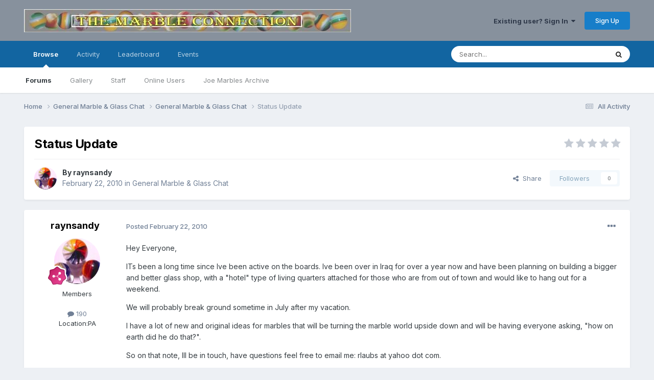

--- FILE ---
content_type: text/html;charset=UTF-8
request_url: https://marbleconnection.com/topic/12989-status-update/
body_size: 17311
content:
<!DOCTYPE html>
<html lang="en-US" dir="ltr">
	<head>
		<meta charset="utf-8">
        
		<title>Status Update - General Marble &amp; Glass Chat - Marble Connection</title>
		
			<!-- Google tag (gtag.js) -->
<script async src="https://www.googletagmanager.com/gtag/js?id=UA-8534342-9" type="1f09103b80caed765808e4d7-text/javascript"></script>
<script type="1f09103b80caed765808e4d7-text/javascript">
  window.dataLayer = window.dataLayer || [];
  function gtag(){dataLayer.push(arguments);}
  gtag('js', new Date());

  gtag('config', 'UA-8534342-9');
</script>

		
		
		
		

	<meta name="viewport" content="width=device-width, initial-scale=1">



	<meta name="twitter:card" content="summary_large_image" />




	
		
			
				<meta property="og:title" content="Status Update">
			
		
	

	
		
			
				<meta property="og:type" content="website">
			
		
	

	
		
			
				<meta property="og:url" content="https://marbleconnection.com/topic/12989-status-update/">
			
		
	

	
		
			
				<meta name="description" content="Hey Everyone, ITs been a long time since Ive been active on the boards. Ive been over in Iraq for over a year now and have been planning on building a bigger and better glass shop, with a &quot;hotel&quot; type of living quarters attached for those who are from out of town and would like to hang out for a ...">
			
		
	

	
		
			
				<meta property="og:description" content="Hey Everyone, ITs been a long time since Ive been active on the boards. Ive been over in Iraq for over a year now and have been planning on building a bigger and better glass shop, with a &quot;hotel&quot; type of living quarters attached for those who are from out of town and would like to hang out for a ...">
			
		
	

	
		
			
				<meta property="og:updated_time" content="2010-02-27T21:18:05Z">
			
		
	

	
		
			
				<meta property="og:image" content="https://s3mcinvision.s3.us-west-2.amazonaws.com/monthly_02_2010/post-94-126728970755.jpg">
			
		
	

	
		
			
				<meta property="og:site_name" content="Marble Connection">
			
		
	

	
		
			
				<meta property="og:locale" content="en_US">
			
		
	


	
		<link rel="canonical" href="https://marbleconnection.com/topic/12989-status-update/" />
	





<link rel="manifest" href="https://marbleconnection.com/manifest.webmanifest/">
<meta name="msapplication-config" content="https://marbleconnection.com/browserconfig.xml/">
<meta name="msapplication-starturl" content="/">
<meta name="application-name" content="Marble Connection">
<meta name="apple-mobile-web-app-title" content="Marble Connection">

	<meta name="theme-color" content="#87919d">










<link rel="preload" href="//marbleconnection.com/applications/core/interface/font/fontawesome-webfont.woff2?v=4.7.0" as="font" crossorigin="anonymous">
		


	<link rel="preconnect" href="https://fonts.googleapis.com">
	<link rel="preconnect" href="https://fonts.gstatic.com" crossorigin>
	
		<link href="https://fonts.googleapis.com/css2?family=Inter:wght@300;400;500;600;700&display=swap" rel="stylesheet">
	



	<link rel='stylesheet' href='https://marbleconnection.com/uploads/css_built_1/341e4a57816af3ba440d891ca87450ff_framework.css?v=e18db56a9b1723124216' media='all'>

	<link rel='stylesheet' href='https://marbleconnection.com/uploads/css_built_1/05e81b71abe4f22d6eb8d1a929494829_responsive.css?v=e18db56a9b1723124216' media='all'>

	<link rel='stylesheet' href='https://marbleconnection.com/uploads/css_built_1/90eb5adf50a8c640f633d47fd7eb1778_core.css?v=e18db56a9b1723124216' media='all'>

	<link rel='stylesheet' href='https://marbleconnection.com/uploads/css_built_1/5a0da001ccc2200dc5625c3f3934497d_core_responsive.css?v=e18db56a9b1723124216' media='all'>

	<link rel='stylesheet' href='https://marbleconnection.com/uploads/css_built_1/62e269ced0fdab7e30e026f1d30ae516_forums.css?v=e18db56a9b1723124216' media='all'>

	<link rel='stylesheet' href='https://marbleconnection.com/uploads/css_built_1/76e62c573090645fb99a15a363d8620e_forums_responsive.css?v=e18db56a9b1723124216' media='all'>

	<link rel='stylesheet' href='https://marbleconnection.com/uploads/css_built_1/ebdea0c6a7dab6d37900b9190d3ac77b_topics.css?v=e18db56a9b1723124216' media='all'>





<link rel='stylesheet' href='https://marbleconnection.com/uploads/css_built_1/258adbb6e4f3e83cd3b355f84e3fa002_custom.css?v=e18db56a9b1723124216' media='all'>




		
		

	
	<link rel='shortcut icon' href='https://marbleconnection.com/uploads/monthly_2020_04/IMG_5479.png' type="image/png">

	</head>
	<body class='ipsApp ipsApp_front ipsJS_none ipsClearfix' data-controller='core.front.core.app' data-message="" data-pageApp='forums' data-pageLocation='front' data-pageModule='forums' data-pageController='topic' data-pageID='12989'  >
		
        

        

		<a href='#ipsLayout_mainArea' class='ipsHide' title='Go to main content on this page' accesskey='m'>Jump to content</a>
		





		<div id='ipsLayout_header' class='ipsClearfix'>
			<header>
				<div class='ipsLayout_container'>
					


<a href='https://marbleconnection.com/' id='elLogo' accesskey='1'><img src="https://marbleconnection.com/uploads/monthly_2016_02/newone.jpg.ee2da15de4c8eb782cc0cd1731fe065a.jpg" alt='Marble Connection'></a>

					
						

	<ul id='elUserNav' class='ipsList_inline cSignedOut ipsResponsive_showDesktop'>
		
        
		
        
        
            
            <li id='elSignInLink'>
                <a href='https://marbleconnection.com/login/' data-ipsMenu-closeOnClick="false" data-ipsMenu id='elUserSignIn'>
                    Existing user? Sign In &nbsp;<i class='fa fa-caret-down'></i>
                </a>
                
<div id='elUserSignIn_menu' class='ipsMenu ipsMenu_auto ipsHide'>
	<form accept-charset='utf-8' method='post' action='https://marbleconnection.com/login/'>
		<input type="hidden" name="csrfKey" value="68cfce6f68435ceb88e9c395979846ab">
		<input type="hidden" name="ref" value="aHR0cHM6Ly9tYXJibGVjb25uZWN0aW9uLmNvbS90b3BpYy8xMjk4OS1zdGF0dXMtdXBkYXRlLw==">
		<div data-role="loginForm">
			
			
			
				
<div class="ipsPad ipsForm ipsForm_vertical">
	<h4 class="ipsType_sectionHead">Sign In</h4>
	<br><br>
	<ul class='ipsList_reset'>
		<li class="ipsFieldRow ipsFieldRow_noLabel ipsFieldRow_fullWidth">
			
			
				<input type="text" placeholder="Display Name or Email Address" name="auth" autocomplete="email">
			
		</li>
		<li class="ipsFieldRow ipsFieldRow_noLabel ipsFieldRow_fullWidth">
			<input type="password" placeholder="Password" name="password" autocomplete="current-password">
		</li>
		<li class="ipsFieldRow ipsFieldRow_checkbox ipsClearfix">
			<span class="ipsCustomInput">
				<input type="checkbox" name="remember_me" id="remember_me_checkbox" value="1" checked aria-checked="true">
				<span></span>
			</span>
			<div class="ipsFieldRow_content">
				<label class="ipsFieldRow_label" for="remember_me_checkbox">Remember me</label>
				<span class="ipsFieldRow_desc">Not recommended on shared computers</span>
			</div>
		</li>
		<li class="ipsFieldRow ipsFieldRow_fullWidth">
			<button type="submit" name="_processLogin" value="usernamepassword" class="ipsButton ipsButton_primary ipsButton_small" id="elSignIn_submit">Sign In</button>
			
				<p class="ipsType_right ipsType_small">
					
						<a href='https://marbleconnection.com/lostpassword/' data-ipsDialog data-ipsDialog-title='Forgot your password?'>
					
					Forgot your password?</a>
				</p>
			
		</li>
	</ul>
</div>
			
		</div>
	</form>
</div>
            </li>
            
        
		
			<li>
				
					<a href='https://marbleconnection.com/register/' data-ipsDialog data-ipsDialog-size='narrow' data-ipsDialog-title='Sign Up' id='elRegisterButton' class='ipsButton ipsButton_normal ipsButton_primary'>Sign Up</a>
				
			</li>
		
	</ul>

						
<ul class='ipsMobileHamburger ipsList_reset ipsResponsive_hideDesktop'>
	<li data-ipsDrawer data-ipsDrawer-drawerElem='#elMobileDrawer'>
		<a href='#' >
			
			
				
			
			
			
			<i class='fa fa-navicon'></i>
		</a>
	</li>
</ul>
					
				</div>
			</header>
			

	<nav data-controller='core.front.core.navBar' class=' ipsResponsive_showDesktop'>
		<div class='ipsNavBar_primary ipsLayout_container '>
			<ul data-role="primaryNavBar" class='ipsClearfix'>
				


	
		
		
			
		
		<li class='ipsNavBar_active' data-active id='elNavSecondary_1' data-role="navBarItem" data-navApp="core" data-navExt="CustomItem">
			
			
				<a href="https://marbleconnection.com"  data-navItem-id="1" data-navDefault>
					Browse<span class='ipsNavBar_active__identifier'></span>
				</a>
			
			
				<ul class='ipsNavBar_secondary ' data-role='secondaryNavBar'>
					


	
		
		
			
		
		<li class='ipsNavBar_active' data-active id='elNavSecondary_8' data-role="navBarItem" data-navApp="forums" data-navExt="Forums">
			
			
				<a href="https://marbleconnection.com"  data-navItem-id="8" data-navDefault>
					Forums<span class='ipsNavBar_active__identifier'></span>
				</a>
			
			
		</li>
	
	

	
		
		
		<li  id='elNavSecondary_9' data-role="navBarItem" data-navApp="gallery" data-navExt="Gallery">
			
			
				<a href="https://marbleconnection.com/gallery/"  data-navItem-id="9" >
					Gallery<span class='ipsNavBar_active__identifier'></span>
				</a>
			
			
		</li>
	
	

	
	

	
		
		
		<li  id='elNavSecondary_11' data-role="navBarItem" data-navApp="core" data-navExt="StaffDirectory">
			
			
				<a href="https://marbleconnection.com/staff/"  data-navItem-id="11" >
					Staff<span class='ipsNavBar_active__identifier'></span>
				</a>
			
			
		</li>
	
	

	
		
		
		<li  id='elNavSecondary_12' data-role="navBarItem" data-navApp="core" data-navExt="OnlineUsers">
			
			
				<a href="https://marbleconnection.com/online/"  data-navItem-id="12" >
					Online Users<span class='ipsNavBar_active__identifier'></span>
				</a>
			
			
		</li>
	
	

	
		
		
		<li  id='elNavSecondary_17' data-role="navBarItem" data-navApp="core" data-navExt="CustomItem">
			
			
				<a href="https://marbleconnection.com/joemarbles/" target='_blank' rel="noopener" data-navItem-id="17" >
					Joe Marbles Archive<span class='ipsNavBar_active__identifier'></span>
				</a>
			
			
		</li>
	
	

					<li class='ipsHide' id='elNavigationMore_1' data-role='navMore'>
						<a href='#' data-ipsMenu data-ipsMenu-appendTo='#elNavigationMore_1' id='elNavigationMore_1_dropdown'>More <i class='fa fa-caret-down'></i></a>
						<ul class='ipsHide ipsMenu ipsMenu_auto' id='elNavigationMore_1_dropdown_menu' data-role='moreDropdown'></ul>
					</li>
				</ul>
			
		</li>
	
	

	
		
		
		<li  id='elNavSecondary_2' data-role="navBarItem" data-navApp="core" data-navExt="CustomItem">
			
			
				<a href="https://marbleconnection.com/discover/"  data-navItem-id="2" >
					Activity<span class='ipsNavBar_active__identifier'></span>
				</a>
			
			
				<ul class='ipsNavBar_secondary ipsHide' data-role='secondaryNavBar'>
					


	
		
		
		<li  id='elNavSecondary_3' data-role="navBarItem" data-navApp="core" data-navExt="AllActivity">
			
			
				<a href="https://marbleconnection.com/discover/"  data-navItem-id="3" >
					All Activity<span class='ipsNavBar_active__identifier'></span>
				</a>
			
			
		</li>
	
	

	
		
		
		<li  id='elNavSecondary_4' data-role="navBarItem" data-navApp="core" data-navExt="YourActivityStreams">
			
			
				<a href="#"  data-navItem-id="4" >
					My Activity Streams<span class='ipsNavBar_active__identifier'></span>
				</a>
			
			
		</li>
	
	

	
		
		
		<li  id='elNavSecondary_5' data-role="navBarItem" data-navApp="core" data-navExt="YourActivityStreamsItem">
			
			
				<a href="https://marbleconnection.com/discover/unread/"  data-navItem-id="5" >
					Unread Content<span class='ipsNavBar_active__identifier'></span>
				</a>
			
			
		</li>
	
	

	
		
		
		<li  id='elNavSecondary_6' data-role="navBarItem" data-navApp="core" data-navExt="YourActivityStreamsItem">
			
			
				<a href="https://marbleconnection.com/discover/content-started/"  data-navItem-id="6" >
					Content I Started<span class='ipsNavBar_active__identifier'></span>
				</a>
			
			
		</li>
	
	

	
		
		
		<li  id='elNavSecondary_7' data-role="navBarItem" data-navApp="core" data-navExt="Search">
			
			
				<a href="https://marbleconnection.com/search/"  data-navItem-id="7" >
					Search<span class='ipsNavBar_active__identifier'></span>
				</a>
			
			
		</li>
	
	

					<li class='ipsHide' id='elNavigationMore_2' data-role='navMore'>
						<a href='#' data-ipsMenu data-ipsMenu-appendTo='#elNavigationMore_2' id='elNavigationMore_2_dropdown'>More <i class='fa fa-caret-down'></i></a>
						<ul class='ipsHide ipsMenu ipsMenu_auto' id='elNavigationMore_2_dropdown_menu' data-role='moreDropdown'></ul>
					</li>
				</ul>
			
		</li>
	
	

	
		
		
		<li  id='elNavSecondary_13' data-role="navBarItem" data-navApp="core" data-navExt="Leaderboard">
			
			
				<a href="https://marbleconnection.com/leaderboard/"  data-navItem-id="13" >
					Leaderboard<span class='ipsNavBar_active__identifier'></span>
				</a>
			
			
		</li>
	
	

	
		
		
		<li  id='elNavSecondary_16' data-role="navBarItem" data-navApp="calendar" data-navExt="Calendar">
			
			
				<a href="https://marbleconnection.com/events/"  data-navItem-id="16" >
					Events<span class='ipsNavBar_active__identifier'></span>
				</a>
			
			
		</li>
	
	

	
	

	
	

	
	

				<li class='ipsHide' id='elNavigationMore' data-role='navMore'>
					<a href='#' data-ipsMenu data-ipsMenu-appendTo='#elNavigationMore' id='elNavigationMore_dropdown'>More</a>
					<ul class='ipsNavBar_secondary ipsHide' data-role='secondaryNavBar'>
						<li class='ipsHide' id='elNavigationMore_more' data-role='navMore'>
							<a href='#' data-ipsMenu data-ipsMenu-appendTo='#elNavigationMore_more' id='elNavigationMore_more_dropdown'>More <i class='fa fa-caret-down'></i></a>
							<ul class='ipsHide ipsMenu ipsMenu_auto' id='elNavigationMore_more_dropdown_menu' data-role='moreDropdown'></ul>
						</li>
					</ul>
				</li>
			</ul>
			

	<div id="elSearchWrapper">
		<div id='elSearch' data-controller="core.front.core.quickSearch">
			<form accept-charset='utf-8' action='//marbleconnection.com/search/?do=quicksearch' method='post'>
                <input type='search' id='elSearchField' placeholder='Search...' name='q' autocomplete='off' aria-label='Search'>
                <details class='cSearchFilter'>
                    <summary class='cSearchFilter__text'></summary>
                    <ul class='cSearchFilter__menu'>
                        
                        <li><label><input type="radio" name="type" value="all" ><span class='cSearchFilter__menuText'>Everywhere</span></label></li>
                        
                            
                                <li><label><input type="radio" name="type" value='contextual_{&quot;type&quot;:&quot;forums_topic&quot;,&quot;nodes&quot;:23}' checked><span class='cSearchFilter__menuText'>This Forum</span></label></li>
                            
                                <li><label><input type="radio" name="type" value='contextual_{&quot;type&quot;:&quot;forums_topic&quot;,&quot;item&quot;:12989}' checked><span class='cSearchFilter__menuText'>This Topic</span></label></li>
                            
                        
                        
                            <li><label><input type="radio" name="type" value="core_statuses_status"><span class='cSearchFilter__menuText'>Status Updates</span></label></li>
                        
                            <li><label><input type="radio" name="type" value="forums_topic"><span class='cSearchFilter__menuText'>Topics</span></label></li>
                        
                            <li><label><input type="radio" name="type" value="gallery_image"><span class='cSearchFilter__menuText'>Images</span></label></li>
                        
                            <li><label><input type="radio" name="type" value="gallery_album_item"><span class='cSearchFilter__menuText'>Albums</span></label></li>
                        
                            <li><label><input type="radio" name="type" value="calendar_event"><span class='cSearchFilter__menuText'>Events</span></label></li>
                        
                            <li><label><input type="radio" name="type" value="core_members"><span class='cSearchFilter__menuText'>Members</span></label></li>
                        
                    </ul>
                </details>
				<button class='cSearchSubmit' type="submit" aria-label='Search'><i class="fa fa-search"></i></button>
			</form>
		</div>
	</div>

		</div>
	</nav>

			
<ul id='elMobileNav' class='ipsResponsive_hideDesktop' data-controller='core.front.core.mobileNav'>
	
		
			
			
				
				
			
				
					<li id='elMobileBreadcrumb'>
						<a href='https://marbleconnection.com/forum/23-general-marble-glass-chat/'>
							<span>General Marble &amp; Glass Chat</span>
						</a>
					</li>
				
				
			
				
				
			
		
	
	
	
	<li >
		<a data-action="defaultStream" href='https://marbleconnection.com/discover/'><i class="fa fa-newspaper-o" aria-hidden="true"></i></a>
	</li>

	

	
		<li class='ipsJS_show'>
			<a href='https://marbleconnection.com/search/'><i class='fa fa-search'></i></a>
		</li>
	
</ul>
		</div>
		<main id='ipsLayout_body' class='ipsLayout_container'>
			<div id='ipsLayout_contentArea'>
				<div id='ipsLayout_contentWrapper'>
					
<nav class='ipsBreadcrumb ipsBreadcrumb_top ipsFaded_withHover'>
	

	<ul class='ipsList_inline ipsPos_right'>
		
		<li >
			<a data-action="defaultStream" class='ipsType_light '  href='https://marbleconnection.com/discover/'><i class="fa fa-newspaper-o" aria-hidden="true"></i> <span>All Activity</span></a>
		</li>
		
	</ul>

	<ul data-role="breadcrumbList">
		<li>
			<a title="Home" href='https://marbleconnection.com/'>
				<span>Home <i class='fa fa-angle-right'></i></span>
			</a>
		</li>
		
		
			<li>
				
					<a href='https://marbleconnection.com/forum/3-general-marble-amp-glass-chat/'>
						<span>General Marble &amp; Glass Chat <i class='fa fa-angle-right' aria-hidden="true"></i></span>
					</a>
				
			</li>
		
			<li>
				
					<a href='https://marbleconnection.com/forum/23-general-marble-glass-chat/'>
						<span>General Marble &amp; Glass Chat <i class='fa fa-angle-right' aria-hidden="true"></i></span>
					</a>
				
			</li>
		
			<li>
				
					Status Update
				
			</li>
		
	</ul>
</nav>
					
					<div id='ipsLayout_mainArea'>
						
						
						
						

	




						



<div class='ipsPageHeader ipsResponsive_pull ipsBox ipsPadding sm:ipsPadding:half ipsMargin_bottom'>
		
	
	<div class='ipsFlex ipsFlex-ai:center ipsFlex-fw:wrap ipsGap:4'>
		<div class='ipsFlex-flex:11'>
			<h1 class='ipsType_pageTitle ipsContained_container'>
				

				
				
					<span class='ipsType_break ipsContained'>
						<span>Status Update</span>
					</span>
				
			</h1>
			
			
		</div>
		
			<div class='ipsFlex-flex:00 ipsType_light'>
				
				
<div  class='ipsClearfix ipsRating  ipsRating_veryLarge'>
	
	<ul class='ipsRating_collective'>
		
			
				<li class='ipsRating_off'>
					<i class='fa fa-star'></i>
				</li>
			
		
			
				<li class='ipsRating_off'>
					<i class='fa fa-star'></i>
				</li>
			
		
			
				<li class='ipsRating_off'>
					<i class='fa fa-star'></i>
				</li>
			
		
			
				<li class='ipsRating_off'>
					<i class='fa fa-star'></i>
				</li>
			
		
			
				<li class='ipsRating_off'>
					<i class='fa fa-star'></i>
				</li>
			
		
	</ul>
</div>
			</div>
		
	</div>
	<hr class='ipsHr'>
	<div class='ipsPageHeader__meta ipsFlex ipsFlex-jc:between ipsFlex-ai:center ipsFlex-fw:wrap ipsGap:3'>
		<div class='ipsFlex-flex:11'>
			<div class='ipsPhotoPanel ipsPhotoPanel_mini ipsPhotoPanel_notPhone ipsClearfix'>
				


	<a href="https://marbleconnection.com/profile/255-raynsandy/" rel="nofollow" data-ipsHover data-ipsHover-width="370" data-ipsHover-target="https://marbleconnection.com/profile/255-raynsandy/?do=hovercard" class="ipsUserPhoto ipsUserPhoto_mini" title="Go to raynsandy's profile">
		<img src='https://marbleconnection.com/uploads/profile/photo-thumb-255.jpg' alt='raynsandy' loading="lazy">
	</a>

				<div>
					<p class='ipsType_reset ipsType_blendLinks'>
						<span class='ipsType_normal'>
						
							<strong>By 


<a href='https://marbleconnection.com/profile/255-raynsandy/' rel="nofollow" data-ipsHover data-ipsHover-width='370' data-ipsHover-target='https://marbleconnection.com/profile/255-raynsandy/?do=hovercard&amp;referrer=https%253A%252F%252Fmarbleconnection.com%252Ftopic%252F12989-status-update%252F' title="Go to raynsandy's profile" class="ipsType_break">raynsandy</a></strong><br />
							<span class='ipsType_light'><time datetime='2010-02-22T10:41:08Z' title='02/22/10 10:41  AM' data-short='15 yr'>February 22, 2010</time> in <a href="https://marbleconnection.com/forum/23-general-marble-glass-chat/">General Marble &amp; Glass Chat</a></span>
						
						</span>
					</p>
				</div>
			</div>
		</div>
		
			<div class='ipsFlex-flex:01 ipsResponsive_hidePhone'>
				<div class='ipsShareLinks'>
					
						


    <a href='#elShareItem_1739603484_menu' id='elShareItem_1739603484' data-ipsMenu class='ipsShareButton ipsButton ipsButton_verySmall ipsButton_link ipsButton_link--light'>
        <span><i class='fa fa-share-alt'></i></span> &nbsp;Share
    </a>

    <div class='ipsPadding ipsMenu ipsMenu_auto ipsHide' id='elShareItem_1739603484_menu' data-controller="core.front.core.sharelink">
        <ul class='ipsList_inline'>
            
                <li>
<a href="https://x.com/share?url=https%3A%2F%2Fmarbleconnection.com%2Ftopic%2F12989-status-update%2F" class="cShareLink cShareLink_x" target="_blank" data-role="shareLink" title='Share on X' data-ipsTooltip rel='nofollow noopener'>
    <i class="fa fa-x"></i>
</a></li>
            
                <li>
<a href="https://www.facebook.com/sharer/sharer.php?u=https%3A%2F%2Fmarbleconnection.com%2Ftopic%2F12989-status-update%2F" class="cShareLink cShareLink_facebook" target="_blank" data-role="shareLink" title='Share on Facebook' data-ipsTooltip rel='noopener nofollow'>
	<i class="fa fa-facebook"></i>
</a></li>
            
                <li>
<a href="https://www.reddit.com/submit?url=https%3A%2F%2Fmarbleconnection.com%2Ftopic%2F12989-status-update%2F&amp;title=Status+Update" rel="nofollow noopener" class="cShareLink cShareLink_reddit" target="_blank" title='Share on Reddit' data-ipsTooltip>
	<i class="fa fa-reddit"></i>
</a></li>
            
                <li>
<a href="https://pinterest.com/pin/create/button/?url=https://marbleconnection.com/topic/12989-status-update/&amp;media=" class="cShareLink cShareLink_pinterest" rel="nofollow noopener" target="_blank" data-role="shareLink" title='Share on Pinterest' data-ipsTooltip>
	<i class="fa fa-pinterest"></i>
</a></li>
            
        </ul>
        
            <hr class='ipsHr'>
            <button class='ipsHide ipsButton ipsButton_verySmall ipsButton_light ipsButton_fullWidth ipsMargin_top:half' data-controller='core.front.core.webshare' data-role='webShare' data-webShareTitle='Status Update' data-webShareText='Status Update' data-webShareUrl='https://marbleconnection.com/topic/12989-status-update/'>More sharing options...</button>
        
    </div>

					
					
                    

					



					

<div data-followApp='forums' data-followArea='topic' data-followID='12989' data-controller='core.front.core.followButton'>
	

	<a href='https://marbleconnection.com/login/' rel="nofollow" class="ipsFollow ipsPos_middle ipsButton ipsButton_light ipsButton_verySmall ipsButton_disabled" data-role="followButton" data-ipsTooltip title='Sign in to follow this'>
		<span>Followers</span>
		<span class='ipsCommentCount'>0</span>
	</a>

</div>
				</div>
			</div>
					
	</div>
	
	
</div>








<div class='ipsClearfix'>
	<ul class="ipsToolList ipsToolList_horizontal ipsClearfix ipsSpacer_both ipsResponsive_hidePhone">
		
		
		
	</ul>
</div>

<div id='comments' data-controller='core.front.core.commentFeed,forums.front.topic.view, core.front.core.ignoredComments' data-autoPoll data-baseURL='https://marbleconnection.com/topic/12989-status-update/' data-lastPage data-feedID='topic-12989' class='cTopic ipsClear ipsSpacer_top'>
	
			
	

	

<div data-controller='core.front.core.recommendedComments' data-url='https://marbleconnection.com/topic/12989-status-update/?recommended=comments' class='ipsRecommendedComments ipsHide'>
	<div data-role="recommendedComments">
		<h2 class='ipsType_sectionHead ipsType_large ipsType_bold ipsMargin_bottom'>Recommended Posts</h2>
		
	</div>
</div>
	
	<div id="elPostFeed" data-role='commentFeed' data-controller='core.front.core.moderation' >
		<form action="https://marbleconnection.com/topic/12989-status-update/?csrfKey=68cfce6f68435ceb88e9c395979846ab&amp;do=multimodComment" method="post" data-ipsPageAction data-role='moderationTools'>
			
			
				

					

					
					



<a id='comment-110273'></a>
<article  id='elComment_110273' class='cPost ipsBox ipsResponsive_pull  ipsComment  ipsComment_parent ipsClearfix ipsClear ipsColumns ipsColumns_noSpacing ipsColumns_collapsePhone    '>
	

	

	<div class='cAuthorPane_mobile ipsResponsive_showPhone'>
		<div class='cAuthorPane_photo'>
			<div class='cAuthorPane_photoWrap'>
				


	<a href="https://marbleconnection.com/profile/255-raynsandy/" rel="nofollow" data-ipsHover data-ipsHover-width="370" data-ipsHover-target="https://marbleconnection.com/profile/255-raynsandy/?do=hovercard" class="ipsUserPhoto ipsUserPhoto_large" title="Go to raynsandy's profile">
		<img src='https://marbleconnection.com/uploads/profile/photo-thumb-255.jpg' alt='raynsandy' loading="lazy">
	</a>

				
				
					<a href="https://marbleconnection.com/profile/255-raynsandy/badges/" rel="nofollow">
						
<img src='https://marbleconnection.com/uploads/monthly_2021_06/7_Collaborator.svg' loading="lazy" alt="Collaborator" class="cAuthorPane_badge cAuthorPane_badge--rank ipsOutline ipsOutline:2px" data-ipsTooltip title="Rank: Collaborator (7/15)">
					</a>
				
			</div>
		</div>
		<div class='cAuthorPane_content'>
			<h3 class='ipsType_sectionHead cAuthorPane_author ipsType_break ipsType_blendLinks ipsFlex ipsFlex-ai:center'>
				


<a href='https://marbleconnection.com/profile/255-raynsandy/' rel="nofollow" data-ipsHover data-ipsHover-width='370' data-ipsHover-target='https://marbleconnection.com/profile/255-raynsandy/?do=hovercard&amp;referrer=https%253A%252F%252Fmarbleconnection.com%252Ftopic%252F12989-status-update%252F' title="Go to raynsandy's profile" class="ipsType_break">raynsandy</a>
			</h3>
			<div class='ipsType_light ipsType_reset'>
				<a href='https://marbleconnection.com/topic/12989-status-update/?do=findComment&amp;comment=110273' rel="nofollow" class='ipsType_blendLinks'>Posted <time datetime='2010-02-22T10:41:08Z' title='02/22/10 10:41  AM' data-short='15 yr'>February 22, 2010</time></a>
				
			</div>
		</div>
	</div>
	<aside class='ipsComment_author cAuthorPane ipsColumn ipsColumn_medium ipsResponsive_hidePhone'>
		<h3 class='ipsType_sectionHead cAuthorPane_author ipsType_blendLinks ipsType_break'><strong>


<a href='https://marbleconnection.com/profile/255-raynsandy/' rel="nofollow" data-ipsHover data-ipsHover-width='370' data-ipsHover-target='https://marbleconnection.com/profile/255-raynsandy/?do=hovercard&amp;referrer=https%253A%252F%252Fmarbleconnection.com%252Ftopic%252F12989-status-update%252F' title="Go to raynsandy's profile" class="ipsType_break">raynsandy</a></strong>
			
		</h3>
		<ul class='cAuthorPane_info ipsList_reset'>
			<li data-role='photo' class='cAuthorPane_photo'>
				<div class='cAuthorPane_photoWrap'>
					


	<a href="https://marbleconnection.com/profile/255-raynsandy/" rel="nofollow" data-ipsHover data-ipsHover-width="370" data-ipsHover-target="https://marbleconnection.com/profile/255-raynsandy/?do=hovercard" class="ipsUserPhoto ipsUserPhoto_large" title="Go to raynsandy's profile">
		<img src='https://marbleconnection.com/uploads/profile/photo-thumb-255.jpg' alt='raynsandy' loading="lazy">
	</a>

					
					
						
<img src='https://marbleconnection.com/uploads/monthly_2021_06/7_Collaborator.svg' loading="lazy" alt="Collaborator" class="cAuthorPane_badge cAuthorPane_badge--rank ipsOutline ipsOutline:2px" data-ipsTooltip title="Rank: Collaborator (7/15)">
					
				</div>
			</li>
			
				<li data-role='group'>Members</li>
				
			
			
				<li data-role='stats' class='ipsMargin_top'>
					<ul class="ipsList_reset ipsType_light ipsFlex ipsFlex-ai:center ipsFlex-jc:center ipsGap_row:2 cAuthorPane_stats">
						<li>
							
								<a href="https://marbleconnection.com/profile/255-raynsandy/content/" rel="nofollow" title="190 posts" data-ipsTooltip class="ipsType_blendLinks">
							
								<i class="fa fa-comment"></i> 190
							
								</a>
							
						</li>
						
					</ul>
				</li>
			
			
				

	
	<li data-role='custom-field' class='ipsResponsive_hidePhone ipsType_break'>
		
<span class='ft'>Location:</span><span class='fc'>PA</span>
	</li>
	

			
		</ul>
	</aside>
	<div class='ipsColumn ipsColumn_fluid ipsMargin:none'>
		

<div id='comment-110273_wrap' data-controller='core.front.core.comment' data-commentApp='forums' data-commentType='forums' data-commentID="110273" data-quoteData='{&quot;userid&quot;:255,&quot;username&quot;:&quot;raynsandy&quot;,&quot;timestamp&quot;:1266835268,&quot;contentapp&quot;:&quot;forums&quot;,&quot;contenttype&quot;:&quot;forums&quot;,&quot;contentid&quot;:12989,&quot;contentclass&quot;:&quot;forums_Topic&quot;,&quot;contentcommentid&quot;:110273}' class='ipsComment_content ipsType_medium'>

	<div class='ipsComment_meta ipsType_light ipsFlex ipsFlex-ai:center ipsFlex-jc:between ipsFlex-fd:row-reverse'>
		<div class='ipsType_light ipsType_reset ipsType_blendLinks ipsComment_toolWrap'>
			<div class='ipsResponsive_hidePhone ipsComment_badges'>
				<ul class='ipsList_reset ipsFlex ipsFlex-jc:end ipsFlex-fw:wrap ipsGap:2 ipsGap_row:1'>
					
					
					
					
					
				</ul>
			</div>
			<ul class='ipsList_reset ipsComment_tools'>
				<li>
					<a href='#elControls_110273_menu' class='ipsComment_ellipsis' id='elControls_110273' title='More options...' data-ipsMenu data-ipsMenu-appendTo='#comment-110273_wrap'><i class='fa fa-ellipsis-h'></i></a>
					<ul id='elControls_110273_menu' class='ipsMenu ipsMenu_narrow ipsHide'>
						
							<li class='ipsMenu_item'><a href='https://marbleconnection.com/topic/12989-status-update/?do=reportComment&amp;comment=110273' data-ipsDialog data-ipsDialog-remoteSubmit data-ipsDialog-size='medium' data-ipsDialog-flashMessage='Thanks for your report.' data-ipsDialog-title="Report post" data-action='reportComment' title='Report this content'>Report</a></li>
						
						
							<li class='ipsMenu_item'><a href='https://marbleconnection.com/topic/12989-status-update/' title='Share this post' data-ipsDialog data-ipsDialog-size='narrow' data-ipsDialog-content='#elShareComment_110273_menu' data-ipsDialog-title="Share this post" id='elSharePost_110273' data-role='shareComment'>Share</a></li>
						
                        
						
						
						
							
								
							
							
							
							
							
							
						
					</ul>
				</li>
				
			</ul>
		</div>

		<div class='ipsType_reset ipsResponsive_hidePhone'>
			<a href='https://marbleconnection.com/topic/12989-status-update/?do=findComment&amp;comment=110273' rel="nofollow" class='ipsType_blendLinks'>Posted <time datetime='2010-02-22T10:41:08Z' title='02/22/10 10:41  AM' data-short='15 yr'>February 22, 2010</time></a>
			
			<span class='ipsResponsive_hidePhone'>
				
				
			</span>
		</div>
	</div>

	

    

	<div class='cPost_contentWrap'>
		
		<div data-role='commentContent' class='ipsType_normal ipsType_richText ipsPadding_bottom ipsContained' data-controller='core.front.core.lightboxedImages'>
			
<p>Hey Everyone,</p>
<p> ITs been a long time since Ive been active on the boards. Ive been over in Iraq for over a year now and have been planning on building a bigger and better glass shop, with a "hotel" type of living quarters attached for those who are from out of town and would like to hang out for a weekend.</p>
<p> We will probably break ground sometime in July after my vacation.</p>
<p> I have a lot of new and original ideas for marbles that will be turning the marble world upside down and will be having everyone asking, "how on earth did he do that?".</p>
<p>So on that note, Ill be in touch, have questions feel free to email me: rlaubs at yahoo dot com.</p>
<p>Ray Laubs</p>


			
		</div>

		

		
	</div>

	

	



<div class='ipsPadding ipsHide cPostShareMenu' id='elShareComment_110273_menu'>
	<h5 class='ipsType_normal ipsType_reset'>Link to comment</h5>
	
		
	
	
	<input type='text' value='https://marbleconnection.com/topic/12989-status-update/' class='ipsField_fullWidth'>

	
	<h5 class='ipsType_normal ipsType_reset ipsSpacer_top'>Share on other sites</h5>
	

	<ul class='ipsList_inline ipsList_noSpacing ipsClearfix' data-controller="core.front.core.sharelink">
		
			<li>
<a href="https://x.com/share?url=https%3A%2F%2Fmarbleconnection.com%2Ftopic%2F12989-status-update%2F%3Fdo%3DfindComment%26comment%3D110273" class="cShareLink cShareLink_x" target="_blank" data-role="shareLink" title='Share on X' data-ipsTooltip rel='nofollow noopener'>
    <i class="fa fa-x"></i>
</a></li>
		
			<li>
<a href="https://www.facebook.com/sharer/sharer.php?u=https%3A%2F%2Fmarbleconnection.com%2Ftopic%2F12989-status-update%2F%3Fdo%3DfindComment%26comment%3D110273" class="cShareLink cShareLink_facebook" target="_blank" data-role="shareLink" title='Share on Facebook' data-ipsTooltip rel='noopener nofollow'>
	<i class="fa fa-facebook"></i>
</a></li>
		
			<li>
<a href="https://www.reddit.com/submit?url=https%3A%2F%2Fmarbleconnection.com%2Ftopic%2F12989-status-update%2F%3Fdo%3DfindComment%26comment%3D110273&amp;title=Status+Update" rel="nofollow noopener" class="cShareLink cShareLink_reddit" target="_blank" title='Share on Reddit' data-ipsTooltip>
	<i class="fa fa-reddit"></i>
</a></li>
		
			<li>
<a href="https://pinterest.com/pin/create/button/?url=https://marbleconnection.com/topic/12989-status-update/?do=findComment%26comment=110273&amp;media=" class="cShareLink cShareLink_pinterest" rel="nofollow noopener" target="_blank" data-role="shareLink" title='Share on Pinterest' data-ipsTooltip>
	<i class="fa fa-pinterest"></i>
</a></li>
		
	</ul>


	<hr class='ipsHr'>
	<button class='ipsHide ipsButton ipsButton_small ipsButton_light ipsButton_fullWidth ipsMargin_top:half' data-controller='core.front.core.webshare' data-role='webShare' data-webShareTitle='Status Update' data-webShareText='Hey Everyone, 
 ITs been a long time since Ive been active on the boards. Ive been over in Iraq for over a year now and have been planning on building a bigger and better glass shop, with a &quot;hotel&quot; type of living quarters attached for those who are from out of town and would like to hang out for a weekend. 
 We will probably break ground sometime in July after my vacation. 
 I have a lot of new and original ideas for marbles that will be turning the marble world upside down and will be having everyone asking, &quot;how on earth did he do that?&quot;. 
So on that note, Ill be in touch, have questions feel free to email me: rlaubs at yahoo dot com. 
Ray Laubs 
' data-webShareUrl='https://marbleconnection.com/topic/12989-status-update/?do=findComment&amp;comment=110273'>More sharing options...</button>

	
</div>
</div>
	</div>
</article>
					
					
					
				

					

					
					



<a id='comment-110275'></a>
<article  id='elComment_110275' class='cPost ipsBox ipsResponsive_pull  ipsComment  ipsComment_parent ipsClearfix ipsClear ipsColumns ipsColumns_noSpacing ipsColumns_collapsePhone    '>
	

	

	<div class='cAuthorPane_mobile ipsResponsive_showPhone'>
		<div class='cAuthorPane_photo'>
			<div class='cAuthorPane_photoWrap'>
				


	<a href="https://marbleconnection.com/profile/102-bigtee0/" rel="nofollow" data-ipsHover data-ipsHover-width="370" data-ipsHover-target="https://marbleconnection.com/profile/102-bigtee0/?do=hovercard" class="ipsUserPhoto ipsUserPhoto_large" title="Go to bigtee0's profile">
		<img src='data:image/svg+xml,%3Csvg%20xmlns%3D%22http%3A%2F%2Fwww.w3.org%2F2000%2Fsvg%22%20viewBox%3D%220%200%201024%201024%22%20style%3D%22background%3A%23c462b2%22%3E%3Cg%3E%3Ctext%20text-anchor%3D%22middle%22%20dy%3D%22.35em%22%20x%3D%22512%22%20y%3D%22512%22%20fill%3D%22%23ffffff%22%20font-size%3D%22700%22%20font-family%3D%22-apple-system%2C%20BlinkMacSystemFont%2C%20Roboto%2C%20Helvetica%2C%20Arial%2C%20sans-serif%22%3EB%3C%2Ftext%3E%3C%2Fg%3E%3C%2Fsvg%3E' alt='bigtee0' loading="lazy">
	</a>

				
				
					<a href="https://marbleconnection.com/profile/102-bigtee0/badges/" rel="nofollow">
						
<img src='https://marbleconnection.com/uploads/monthly_2021_06/9_RisingStar.svg' loading="lazy" alt="Rising Star" class="cAuthorPane_badge cAuthorPane_badge--rank ipsOutline ipsOutline:2px" data-ipsTooltip title="Rank: Rising Star (9/15)">
					</a>
				
			</div>
		</div>
		<div class='cAuthorPane_content'>
			<h3 class='ipsType_sectionHead cAuthorPane_author ipsType_break ipsType_blendLinks ipsFlex ipsFlex-ai:center'>
				


<a href='https://marbleconnection.com/profile/102-bigtee0/' rel="nofollow" data-ipsHover data-ipsHover-width='370' data-ipsHover-target='https://marbleconnection.com/profile/102-bigtee0/?do=hovercard&amp;referrer=https%253A%252F%252Fmarbleconnection.com%252Ftopic%252F12989-status-update%252F' title="Go to bigtee0's profile" class="ipsType_break">bigtee0</a>
			</h3>
			<div class='ipsType_light ipsType_reset'>
				<a href='https://marbleconnection.com/topic/12989-status-update/?do=findComment&amp;comment=110275' rel="nofollow" class='ipsType_blendLinks'>Posted <time datetime='2010-02-22T14:31:11Z' title='02/22/10 02:31  PM' data-short='15 yr'>February 22, 2010</time></a>
				
			</div>
		</div>
	</div>
	<aside class='ipsComment_author cAuthorPane ipsColumn ipsColumn_medium ipsResponsive_hidePhone'>
		<h3 class='ipsType_sectionHead cAuthorPane_author ipsType_blendLinks ipsType_break'><strong>


<a href='https://marbleconnection.com/profile/102-bigtee0/' rel="nofollow" data-ipsHover data-ipsHover-width='370' data-ipsHover-target='https://marbleconnection.com/profile/102-bigtee0/?do=hovercard&amp;referrer=https%253A%252F%252Fmarbleconnection.com%252Ftopic%252F12989-status-update%252F' title="Go to bigtee0's profile" class="ipsType_break">bigtee0</a></strong>
			
		</h3>
		<ul class='cAuthorPane_info ipsList_reset'>
			<li data-role='photo' class='cAuthorPane_photo'>
				<div class='cAuthorPane_photoWrap'>
					


	<a href="https://marbleconnection.com/profile/102-bigtee0/" rel="nofollow" data-ipsHover data-ipsHover-width="370" data-ipsHover-target="https://marbleconnection.com/profile/102-bigtee0/?do=hovercard" class="ipsUserPhoto ipsUserPhoto_large" title="Go to bigtee0's profile">
		<img src='data:image/svg+xml,%3Csvg%20xmlns%3D%22http%3A%2F%2Fwww.w3.org%2F2000%2Fsvg%22%20viewBox%3D%220%200%201024%201024%22%20style%3D%22background%3A%23c462b2%22%3E%3Cg%3E%3Ctext%20text-anchor%3D%22middle%22%20dy%3D%22.35em%22%20x%3D%22512%22%20y%3D%22512%22%20fill%3D%22%23ffffff%22%20font-size%3D%22700%22%20font-family%3D%22-apple-system%2C%20BlinkMacSystemFont%2C%20Roboto%2C%20Helvetica%2C%20Arial%2C%20sans-serif%22%3EB%3C%2Ftext%3E%3C%2Fg%3E%3C%2Fsvg%3E' alt='bigtee0' loading="lazy">
	</a>

					
					
						
<img src='https://marbleconnection.com/uploads/monthly_2021_06/9_RisingStar.svg' loading="lazy" alt="Rising Star" class="cAuthorPane_badge cAuthorPane_badge--rank ipsOutline ipsOutline:2px" data-ipsTooltip title="Rank: Rising Star (9/15)">
					
				</div>
			</li>
			
				<li data-role='group'>Members</li>
				
			
			
				<li data-role='stats' class='ipsMargin_top'>
					<ul class="ipsList_reset ipsType_light ipsFlex ipsFlex-ai:center ipsFlex-jc:center ipsGap_row:2 cAuthorPane_stats">
						<li>
							
								<a href="https://marbleconnection.com/profile/102-bigtee0/content/" rel="nofollow" title="631 posts" data-ipsTooltip class="ipsType_blendLinks">
							
								<i class="fa fa-comment"></i> 631
							
								</a>
							
						</li>
						
					</ul>
				</li>
			
			
				

	
	<li data-role='custom-field' class='ipsResponsive_hidePhone ipsType_break'>
		
<span class='ft'>Location:</span><span class='fc'>indiana</span>
	</li>
	

			
		</ul>
	</aside>
	<div class='ipsColumn ipsColumn_fluid ipsMargin:none'>
		

<div id='comment-110275_wrap' data-controller='core.front.core.comment' data-commentApp='forums' data-commentType='forums' data-commentID="110275" data-quoteData='{&quot;userid&quot;:102,&quot;username&quot;:&quot;bigtee0&quot;,&quot;timestamp&quot;:1266849071,&quot;contentapp&quot;:&quot;forums&quot;,&quot;contenttype&quot;:&quot;forums&quot;,&quot;contentid&quot;:12989,&quot;contentclass&quot;:&quot;forums_Topic&quot;,&quot;contentcommentid&quot;:110275}' class='ipsComment_content ipsType_medium'>

	<div class='ipsComment_meta ipsType_light ipsFlex ipsFlex-ai:center ipsFlex-jc:between ipsFlex-fd:row-reverse'>
		<div class='ipsType_light ipsType_reset ipsType_blendLinks ipsComment_toolWrap'>
			<div class='ipsResponsive_hidePhone ipsComment_badges'>
				<ul class='ipsList_reset ipsFlex ipsFlex-jc:end ipsFlex-fw:wrap ipsGap:2 ipsGap_row:1'>
					
					
					
					
					
				</ul>
			</div>
			<ul class='ipsList_reset ipsComment_tools'>
				<li>
					<a href='#elControls_110275_menu' class='ipsComment_ellipsis' id='elControls_110275' title='More options...' data-ipsMenu data-ipsMenu-appendTo='#comment-110275_wrap'><i class='fa fa-ellipsis-h'></i></a>
					<ul id='elControls_110275_menu' class='ipsMenu ipsMenu_narrow ipsHide'>
						
							<li class='ipsMenu_item'><a href='https://marbleconnection.com/topic/12989-status-update/?do=reportComment&amp;comment=110275' data-ipsDialog data-ipsDialog-remoteSubmit data-ipsDialog-size='medium' data-ipsDialog-flashMessage='Thanks for your report.' data-ipsDialog-title="Report post" data-action='reportComment' title='Report this content'>Report</a></li>
						
						
							<li class='ipsMenu_item'><a href='https://marbleconnection.com/topic/12989-status-update/?do=findComment&amp;comment=110275' rel="nofollow" title='Share this post' data-ipsDialog data-ipsDialog-size='narrow' data-ipsDialog-content='#elShareComment_110275_menu' data-ipsDialog-title="Share this post" id='elSharePost_110275' data-role='shareComment'>Share</a></li>
						
                        
						
						
						
							
								
							
							
							
							
							
							
						
					</ul>
				</li>
				
			</ul>
		</div>

		<div class='ipsType_reset ipsResponsive_hidePhone'>
			<a href='https://marbleconnection.com/topic/12989-status-update/?do=findComment&amp;comment=110275' rel="nofollow" class='ipsType_blendLinks'>Posted <time datetime='2010-02-22T14:31:11Z' title='02/22/10 02:31  PM' data-short='15 yr'>February 22, 2010</time></a>
			
			<span class='ipsResponsive_hidePhone'>
				
				
			</span>
		</div>
	</div>

	

    

	<div class='cPost_contentWrap'>
		
		<div data-role='commentContent' class='ipsType_normal ipsType_richText ipsPadding_bottom ipsContained' data-controller='core.front.core.lightboxedImages'>
			<p>i'll be there with bells on. <img src="https://marbleconnection.com/uploads/emoticons/New_smile.gif" alt=":)" srcset="https://marbleconnection.com/uploads/emoticons/smile@2x.png 2x" width="20" height="20"> i wish.</p>

			
		</div>

		

		
	</div>

	

	



<div class='ipsPadding ipsHide cPostShareMenu' id='elShareComment_110275_menu'>
	<h5 class='ipsType_normal ipsType_reset'>Link to comment</h5>
	
		
	
	
	<input type='text' value='https://marbleconnection.com/topic/12989-status-update/?do=findComment&amp;comment=110275' class='ipsField_fullWidth'>

	
	<h5 class='ipsType_normal ipsType_reset ipsSpacer_top'>Share on other sites</h5>
	

	<ul class='ipsList_inline ipsList_noSpacing ipsClearfix' data-controller="core.front.core.sharelink">
		
			<li>
<a href="https://x.com/share?url=https%3A%2F%2Fmarbleconnection.com%2Ftopic%2F12989-status-update%2F%3Fdo%3DfindComment%26comment%3D110275" class="cShareLink cShareLink_x" target="_blank" data-role="shareLink" title='Share on X' data-ipsTooltip rel='nofollow noopener'>
    <i class="fa fa-x"></i>
</a></li>
		
			<li>
<a href="https://www.facebook.com/sharer/sharer.php?u=https%3A%2F%2Fmarbleconnection.com%2Ftopic%2F12989-status-update%2F%3Fdo%3DfindComment%26comment%3D110275" class="cShareLink cShareLink_facebook" target="_blank" data-role="shareLink" title='Share on Facebook' data-ipsTooltip rel='noopener nofollow'>
	<i class="fa fa-facebook"></i>
</a></li>
		
			<li>
<a href="https://www.reddit.com/submit?url=https%3A%2F%2Fmarbleconnection.com%2Ftopic%2F12989-status-update%2F%3Fdo%3DfindComment%26comment%3D110275&amp;title=Status+Update" rel="nofollow noopener" class="cShareLink cShareLink_reddit" target="_blank" title='Share on Reddit' data-ipsTooltip>
	<i class="fa fa-reddit"></i>
</a></li>
		
			<li>
<a href="https://pinterest.com/pin/create/button/?url=https://marbleconnection.com/topic/12989-status-update/?do=findComment%26comment=110275&amp;media=" class="cShareLink cShareLink_pinterest" rel="nofollow noopener" target="_blank" data-role="shareLink" title='Share on Pinterest' data-ipsTooltip>
	<i class="fa fa-pinterest"></i>
</a></li>
		
	</ul>


	<hr class='ipsHr'>
	<button class='ipsHide ipsButton ipsButton_small ipsButton_light ipsButton_fullWidth ipsMargin_top:half' data-controller='core.front.core.webshare' data-role='webShare' data-webShareTitle='Status Update' data-webShareText='i&#039;ll be there with bells on.  i wish. ' data-webShareUrl='https://marbleconnection.com/topic/12989-status-update/?do=findComment&amp;comment=110275'>More sharing options...</button>

	
</div>
</div>
	</div>
</article>
					
					
					
				

					

					
					



<a id='comment-110278'></a>
<article  id='elComment_110278' class='cPost ipsBox ipsResponsive_pull  ipsComment  ipsComment_parent ipsClearfix ipsClear ipsColumns ipsColumns_noSpacing ipsColumns_collapsePhone    '>
	

	

	<div class='cAuthorPane_mobile ipsResponsive_showPhone'>
		<div class='cAuthorPane_photo'>
			<div class='cAuthorPane_photoWrap'>
				


	<a href="https://marbleconnection.com/profile/90-fishslayermarrblegriff/" rel="nofollow" data-ipsHover data-ipsHover-width="370" data-ipsHover-target="https://marbleconnection.com/profile/90-fishslayermarrblegriff/?do=hovercard" class="ipsUserPhoto ipsUserPhoto_large" title="Go to FISHSLAYERMARRBLEGRIFF's profile">
		<img src='https://marbleconnection.com/uploads/av-90.jpg' alt='FISHSLAYERMARRBLEGRIFF' loading="lazy">
	</a>

				
				
					<a href="https://marbleconnection.com/profile/90-fishslayermarrblegriff/badges/" rel="nofollow">
						
<img src='https://marbleconnection.com/uploads/monthly_2021_06/12_Mentor.svg' loading="lazy" alt="Mentor" class="cAuthorPane_badge cAuthorPane_badge--rank ipsOutline ipsOutline:2px" data-ipsTooltip title="Rank: Mentor (12/15)">
					</a>
				
			</div>
		</div>
		<div class='cAuthorPane_content'>
			<h3 class='ipsType_sectionHead cAuthorPane_author ipsType_break ipsType_blendLinks ipsFlex ipsFlex-ai:center'>
				


<a href='https://marbleconnection.com/profile/90-fishslayermarrblegriff/' rel="nofollow" data-ipsHover data-ipsHover-width='370' data-ipsHover-target='https://marbleconnection.com/profile/90-fishslayermarrblegriff/?do=hovercard&amp;referrer=https%253A%252F%252Fmarbleconnection.com%252Ftopic%252F12989-status-update%252F' title="Go to FISHSLAYERMARRBLEGRIFF's profile" class="ipsType_break">FISHSLAYERMARRBLEGRIFF</a>
			</h3>
			<div class='ipsType_light ipsType_reset'>
				<a href='https://marbleconnection.com/topic/12989-status-update/?do=findComment&amp;comment=110278' rel="nofollow" class='ipsType_blendLinks'>Posted <time datetime='2010-02-22T15:53:31Z' title='02/22/10 03:53  PM' data-short='15 yr'>February 22, 2010</time></a>
				
			</div>
		</div>
	</div>
	<aside class='ipsComment_author cAuthorPane ipsColumn ipsColumn_medium ipsResponsive_hidePhone'>
		<h3 class='ipsType_sectionHead cAuthorPane_author ipsType_blendLinks ipsType_break'><strong>


<a href='https://marbleconnection.com/profile/90-fishslayermarrblegriff/' rel="nofollow" data-ipsHover data-ipsHover-width='370' data-ipsHover-target='https://marbleconnection.com/profile/90-fishslayermarrblegriff/?do=hovercard&amp;referrer=https%253A%252F%252Fmarbleconnection.com%252Ftopic%252F12989-status-update%252F' title="Go to FISHSLAYERMARRBLEGRIFF's profile" class="ipsType_break">FISHSLAYERMARRBLEGRIFF</a></strong>
			
		</h3>
		<ul class='cAuthorPane_info ipsList_reset'>
			<li data-role='photo' class='cAuthorPane_photo'>
				<div class='cAuthorPane_photoWrap'>
					


	<a href="https://marbleconnection.com/profile/90-fishslayermarrblegriff/" rel="nofollow" data-ipsHover data-ipsHover-width="370" data-ipsHover-target="https://marbleconnection.com/profile/90-fishslayermarrblegriff/?do=hovercard" class="ipsUserPhoto ipsUserPhoto_large" title="Go to FISHSLAYERMARRBLEGRIFF's profile">
		<img src='https://marbleconnection.com/uploads/av-90.jpg' alt='FISHSLAYERMARRBLEGRIFF' loading="lazy">
	</a>

					
					
						
<img src='https://marbleconnection.com/uploads/monthly_2021_06/12_Mentor.svg' loading="lazy" alt="Mentor" class="cAuthorPane_badge cAuthorPane_badge--rank ipsOutline ipsOutline:2px" data-ipsTooltip title="Rank: Mentor (12/15)">
					
				</div>
			</li>
			
				<li data-role='group'>Members</li>
				
			
			
				<li data-role='stats' class='ipsMargin_top'>
					<ul class="ipsList_reset ipsType_light ipsFlex ipsFlex-ai:center ipsFlex-jc:center ipsGap_row:2 cAuthorPane_stats">
						<li>
							
								<a href="https://marbleconnection.com/profile/90-fishslayermarrblegriff/content/" rel="nofollow" title="1553 posts" data-ipsTooltip class="ipsType_blendLinks">
							
								<i class="fa fa-comment"></i> 1.6k
							
								</a>
							
						</li>
						
					</ul>
				</li>
			
			
				

	
	<li data-role='custom-field' class='ipsResponsive_hidePhone ipsType_break'>
		
<span class='ft'>Location:</span><span class='fc'>MOUNT HOLLY SPRINGS PA.</span>
	</li>
	

			
		</ul>
	</aside>
	<div class='ipsColumn ipsColumn_fluid ipsMargin:none'>
		

<div id='comment-110278_wrap' data-controller='core.front.core.comment' data-commentApp='forums' data-commentType='forums' data-commentID="110278" data-quoteData='{&quot;userid&quot;:90,&quot;username&quot;:&quot;FISHSLAYERMARRBLEGRIFF&quot;,&quot;timestamp&quot;:1266854011,&quot;contentapp&quot;:&quot;forums&quot;,&quot;contenttype&quot;:&quot;forums&quot;,&quot;contentid&quot;:12989,&quot;contentclass&quot;:&quot;forums_Topic&quot;,&quot;contentcommentid&quot;:110278}' class='ipsComment_content ipsType_medium'>

	<div class='ipsComment_meta ipsType_light ipsFlex ipsFlex-ai:center ipsFlex-jc:between ipsFlex-fd:row-reverse'>
		<div class='ipsType_light ipsType_reset ipsType_blendLinks ipsComment_toolWrap'>
			<div class='ipsResponsive_hidePhone ipsComment_badges'>
				<ul class='ipsList_reset ipsFlex ipsFlex-jc:end ipsFlex-fw:wrap ipsGap:2 ipsGap_row:1'>
					
					
					
					
					
				</ul>
			</div>
			<ul class='ipsList_reset ipsComment_tools'>
				<li>
					<a href='#elControls_110278_menu' class='ipsComment_ellipsis' id='elControls_110278' title='More options...' data-ipsMenu data-ipsMenu-appendTo='#comment-110278_wrap'><i class='fa fa-ellipsis-h'></i></a>
					<ul id='elControls_110278_menu' class='ipsMenu ipsMenu_narrow ipsHide'>
						
							<li class='ipsMenu_item'><a href='https://marbleconnection.com/topic/12989-status-update/?do=reportComment&amp;comment=110278' data-ipsDialog data-ipsDialog-remoteSubmit data-ipsDialog-size='medium' data-ipsDialog-flashMessage='Thanks for your report.' data-ipsDialog-title="Report post" data-action='reportComment' title='Report this content'>Report</a></li>
						
						
							<li class='ipsMenu_item'><a href='https://marbleconnection.com/topic/12989-status-update/?do=findComment&amp;comment=110278' rel="nofollow" title='Share this post' data-ipsDialog data-ipsDialog-size='narrow' data-ipsDialog-content='#elShareComment_110278_menu' data-ipsDialog-title="Share this post" id='elSharePost_110278' data-role='shareComment'>Share</a></li>
						
                        
						
						
						
							
								
							
							
							
							
							
							
						
					</ul>
				</li>
				
			</ul>
		</div>

		<div class='ipsType_reset ipsResponsive_hidePhone'>
			<a href='https://marbleconnection.com/topic/12989-status-update/?do=findComment&amp;comment=110278' rel="nofollow" class='ipsType_blendLinks'>Posted <time datetime='2010-02-22T15:53:31Z' title='02/22/10 03:53  PM' data-short='15 yr'>February 22, 2010</time></a>
			
			<span class='ipsResponsive_hidePhone'>
				
				
			</span>
		</div>
	</div>

	

    

	<div class='cPost_contentWrap'>
		
		<div data-role='commentContent' class='ipsType_normal ipsType_richText ipsPadding_bottom ipsContained' data-controller='core.front.core.lightboxedImages'>
			
<p>WELCOME BACK!!!!!!!</p>
<p>Marble shop hotel?---Sound cool.Do you think there will be,guided trout fishing trips,available?Do you want some?I know this guy,that lives,just noth,that,,,,-----LOL</p>
<p>Griff</p>


			
		</div>

		

		
			

		
	</div>

	

	



<div class='ipsPadding ipsHide cPostShareMenu' id='elShareComment_110278_menu'>
	<h5 class='ipsType_normal ipsType_reset'>Link to comment</h5>
	
		
	
	
	<input type='text' value='https://marbleconnection.com/topic/12989-status-update/?do=findComment&amp;comment=110278' class='ipsField_fullWidth'>

	
	<h5 class='ipsType_normal ipsType_reset ipsSpacer_top'>Share on other sites</h5>
	

	<ul class='ipsList_inline ipsList_noSpacing ipsClearfix' data-controller="core.front.core.sharelink">
		
			<li>
<a href="https://x.com/share?url=https%3A%2F%2Fmarbleconnection.com%2Ftopic%2F12989-status-update%2F%3Fdo%3DfindComment%26comment%3D110278" class="cShareLink cShareLink_x" target="_blank" data-role="shareLink" title='Share on X' data-ipsTooltip rel='nofollow noopener'>
    <i class="fa fa-x"></i>
</a></li>
		
			<li>
<a href="https://www.facebook.com/sharer/sharer.php?u=https%3A%2F%2Fmarbleconnection.com%2Ftopic%2F12989-status-update%2F%3Fdo%3DfindComment%26comment%3D110278" class="cShareLink cShareLink_facebook" target="_blank" data-role="shareLink" title='Share on Facebook' data-ipsTooltip rel='noopener nofollow'>
	<i class="fa fa-facebook"></i>
</a></li>
		
			<li>
<a href="https://www.reddit.com/submit?url=https%3A%2F%2Fmarbleconnection.com%2Ftopic%2F12989-status-update%2F%3Fdo%3DfindComment%26comment%3D110278&amp;title=Status+Update" rel="nofollow noopener" class="cShareLink cShareLink_reddit" target="_blank" title='Share on Reddit' data-ipsTooltip>
	<i class="fa fa-reddit"></i>
</a></li>
		
			<li>
<a href="https://pinterest.com/pin/create/button/?url=https://marbleconnection.com/topic/12989-status-update/?do=findComment%26comment=110278&amp;media=" class="cShareLink cShareLink_pinterest" rel="nofollow noopener" target="_blank" data-role="shareLink" title='Share on Pinterest' data-ipsTooltip>
	<i class="fa fa-pinterest"></i>
</a></li>
		
	</ul>


	<hr class='ipsHr'>
	<button class='ipsHide ipsButton ipsButton_small ipsButton_light ipsButton_fullWidth ipsMargin_top:half' data-controller='core.front.core.webshare' data-role='webShare' data-webShareTitle='Status Update' data-webShareText='WELCOME BACK!!!!!!! 
Marble shop hotel?---Sound cool.Do you think there will be,guided trout fishing trips,available?Do you want some?I know this guy,that lives,just noth,that,,,,-----LOL 
Griff 
' data-webShareUrl='https://marbleconnection.com/topic/12989-status-update/?do=findComment&amp;comment=110278'>More sharing options...</button>

	
</div>
</div>
	</div>
</article>
					
					
					
				

					

					
					



<a id='comment-110290'></a>
<article  id='elComment_110290' class='cPost ipsBox ipsResponsive_pull  ipsComment  ipsComment_parent ipsClearfix ipsClear ipsColumns ipsColumns_noSpacing ipsColumns_collapsePhone    '>
	

	

	<div class='cAuthorPane_mobile ipsResponsive_showPhone'>
		<div class='cAuthorPane_photo'>
			<div class='cAuthorPane_photoWrap'>
				


	<a href="https://marbleconnection.com/profile/3-scoop/" rel="nofollow" data-ipsHover data-ipsHover-width="370" data-ipsHover-target="https://marbleconnection.com/profile/3-scoop/?do=hovercard" class="ipsUserPhoto ipsUserPhoto_large" title="Go to Scoop's profile">
		<img src='https://marbleconnection.com/uploads/av-3.gif' alt='Scoop' loading="lazy">
	</a>

				
				
					<a href="https://marbleconnection.com/profile/3-scoop/badges/" rel="nofollow">
						
<img src='https://marbleconnection.com/uploads/monthly_2021_06/12_Mentor.svg' loading="lazy" alt="Mentor" class="cAuthorPane_badge cAuthorPane_badge--rank ipsOutline ipsOutline:2px" data-ipsTooltip title="Rank: Mentor (12/15)">
					</a>
				
			</div>
		</div>
		<div class='cAuthorPane_content'>
			<h3 class='ipsType_sectionHead cAuthorPane_author ipsType_break ipsType_blendLinks ipsFlex ipsFlex-ai:center'>
				


<a href='https://marbleconnection.com/profile/3-scoop/' rel="nofollow" data-ipsHover data-ipsHover-width='370' data-ipsHover-target='https://marbleconnection.com/profile/3-scoop/?do=hovercard&amp;referrer=https%253A%252F%252Fmarbleconnection.com%252Ftopic%252F12989-status-update%252F' title="Go to Scoop's profile" class="ipsType_break">Scoop</a>
			</h3>
			<div class='ipsType_light ipsType_reset'>
				<a href='https://marbleconnection.com/topic/12989-status-update/?do=findComment&amp;comment=110290' rel="nofollow" class='ipsType_blendLinks'>Posted <time datetime='2010-02-22T17:33:48Z' title='02/22/10 05:33  PM' data-short='15 yr'>February 22, 2010</time></a>
				
			</div>
		</div>
	</div>
	<aside class='ipsComment_author cAuthorPane ipsColumn ipsColumn_medium ipsResponsive_hidePhone'>
		<h3 class='ipsType_sectionHead cAuthorPane_author ipsType_blendLinks ipsType_break'><strong>


<a href='https://marbleconnection.com/profile/3-scoop/' rel="nofollow" data-ipsHover data-ipsHover-width='370' data-ipsHover-target='https://marbleconnection.com/profile/3-scoop/?do=hovercard&amp;referrer=https%253A%252F%252Fmarbleconnection.com%252Ftopic%252F12989-status-update%252F' title="Go to Scoop's profile" class="ipsType_break">Scoop</a></strong>
			
		</h3>
		<ul class='cAuthorPane_info ipsList_reset'>
			<li data-role='photo' class='cAuthorPane_photo'>
				<div class='cAuthorPane_photoWrap'>
					


	<a href="https://marbleconnection.com/profile/3-scoop/" rel="nofollow" data-ipsHover data-ipsHover-width="370" data-ipsHover-target="https://marbleconnection.com/profile/3-scoop/?do=hovercard" class="ipsUserPhoto ipsUserPhoto_large" title="Go to Scoop's profile">
		<img src='https://marbleconnection.com/uploads/av-3.gif' alt='Scoop' loading="lazy">
	</a>

					
					
						
<img src='https://marbleconnection.com/uploads/monthly_2021_06/12_Mentor.svg' loading="lazy" alt="Mentor" class="cAuthorPane_badge cAuthorPane_badge--rank ipsOutline ipsOutline:2px" data-ipsTooltip title="Rank: Mentor (12/15)">
					
				</div>
			</li>
			
				<li data-role='group'>Members</li>
				
			
			
				<li data-role='stats' class='ipsMargin_top'>
					<ul class="ipsList_reset ipsType_light ipsFlex ipsFlex-ai:center ipsFlex-jc:center ipsGap_row:2 cAuthorPane_stats">
						<li>
							
								<a href="https://marbleconnection.com/profile/3-scoop/content/" rel="nofollow" title="3032 posts" data-ipsTooltip class="ipsType_blendLinks">
							
								<i class="fa fa-comment"></i> 3k
							
								</a>
							
						</li>
						
					</ul>
				</li>
			
			
				

	
	<li data-role='custom-field' class='ipsResponsive_hidePhone ipsType_break'>
		
<span class='ft'>Location:</span><span class='fc'>New Hampshire</span>
	</li>
	

	
	<li data-role='custom-field' class='ipsResponsive_hidePhone ipsType_break'>
		
<span class='ft'>Gender:</span><span class='fc'>Female</span>
	</li>
	

			
		</ul>
	</aside>
	<div class='ipsColumn ipsColumn_fluid ipsMargin:none'>
		

<div id='comment-110290_wrap' data-controller='core.front.core.comment' data-commentApp='forums' data-commentType='forums' data-commentID="110290" data-quoteData='{&quot;userid&quot;:3,&quot;username&quot;:&quot;Scoop&quot;,&quot;timestamp&quot;:1266860028,&quot;contentapp&quot;:&quot;forums&quot;,&quot;contenttype&quot;:&quot;forums&quot;,&quot;contentid&quot;:12989,&quot;contentclass&quot;:&quot;forums_Topic&quot;,&quot;contentcommentid&quot;:110290}' class='ipsComment_content ipsType_medium'>

	<div class='ipsComment_meta ipsType_light ipsFlex ipsFlex-ai:center ipsFlex-jc:between ipsFlex-fd:row-reverse'>
		<div class='ipsType_light ipsType_reset ipsType_blendLinks ipsComment_toolWrap'>
			<div class='ipsResponsive_hidePhone ipsComment_badges'>
				<ul class='ipsList_reset ipsFlex ipsFlex-jc:end ipsFlex-fw:wrap ipsGap:2 ipsGap_row:1'>
					
					
					
					
					
				</ul>
			</div>
			<ul class='ipsList_reset ipsComment_tools'>
				<li>
					<a href='#elControls_110290_menu' class='ipsComment_ellipsis' id='elControls_110290' title='More options...' data-ipsMenu data-ipsMenu-appendTo='#comment-110290_wrap'><i class='fa fa-ellipsis-h'></i></a>
					<ul id='elControls_110290_menu' class='ipsMenu ipsMenu_narrow ipsHide'>
						
							<li class='ipsMenu_item'><a href='https://marbleconnection.com/topic/12989-status-update/?do=reportComment&amp;comment=110290' data-ipsDialog data-ipsDialog-remoteSubmit data-ipsDialog-size='medium' data-ipsDialog-flashMessage='Thanks for your report.' data-ipsDialog-title="Report post" data-action='reportComment' title='Report this content'>Report</a></li>
						
						
							<li class='ipsMenu_item'><a href='https://marbleconnection.com/topic/12989-status-update/?do=findComment&amp;comment=110290' rel="nofollow" title='Share this post' data-ipsDialog data-ipsDialog-size='narrow' data-ipsDialog-content='#elShareComment_110290_menu' data-ipsDialog-title="Share this post" id='elSharePost_110290' data-role='shareComment'>Share</a></li>
						
                        
						
						
						
							
								
							
							
							
							
							
							
						
					</ul>
				</li>
				
			</ul>
		</div>

		<div class='ipsType_reset ipsResponsive_hidePhone'>
			<a href='https://marbleconnection.com/topic/12989-status-update/?do=findComment&amp;comment=110290' rel="nofollow" class='ipsType_blendLinks'>Posted <time datetime='2010-02-22T17:33:48Z' title='02/22/10 05:33  PM' data-short='15 yr'>February 22, 2010</time></a>
			
			<span class='ipsResponsive_hidePhone'>
				
				
			</span>
		</div>
	</div>

	

    

	<div class='cPost_contentWrap'>
		
		<div data-role='commentContent' class='ipsType_normal ipsType_richText ipsPadding_bottom ipsContained' data-controller='core.front.core.lightboxedImages'>
			
<p>AWESOME Ray!!!!!! <span style="text-decoration:underline;">Absolutely Awesome</span>!!! </p>
<p>  Hey... I had this long response all done up on Facebook and I lost it before it posted...  <img src="https://marbleconnection.com/uploads/emoticons/default_evil-grin-smileys-111.gif" alt=":evil-grin-smileys-111:"></p>
<p>I just haven't had time to figure out Facebook yet...</p>
<p>  The basic jist was...</p>
<blockquote data-ipsquote="" class="ipsQuote" data-ipsquote-contentapp="forums" data-ipsquote-contenttype="forums" data-ipsquote-contentid="12989" data-ipsquote-contentclass="forums_Topic"><div>  Hey, We're GOOD!! I'm worried about you!! And, I hope Sandy &amp; Becky are doin' OK... But, it MUST be scary!! How long before your home to stay???</div></blockquote>
<p>  Well.... I guess I got my answer!!! Are you home yet?? It's great to hear from you!!</p>


			
		</div>

		

		
			

		
	</div>

	

	



<div class='ipsPadding ipsHide cPostShareMenu' id='elShareComment_110290_menu'>
	<h5 class='ipsType_normal ipsType_reset'>Link to comment</h5>
	
		
	
	
	<input type='text' value='https://marbleconnection.com/topic/12989-status-update/?do=findComment&amp;comment=110290' class='ipsField_fullWidth'>

	
	<h5 class='ipsType_normal ipsType_reset ipsSpacer_top'>Share on other sites</h5>
	

	<ul class='ipsList_inline ipsList_noSpacing ipsClearfix' data-controller="core.front.core.sharelink">
		
			<li>
<a href="https://x.com/share?url=https%3A%2F%2Fmarbleconnection.com%2Ftopic%2F12989-status-update%2F%3Fdo%3DfindComment%26comment%3D110290" class="cShareLink cShareLink_x" target="_blank" data-role="shareLink" title='Share on X' data-ipsTooltip rel='nofollow noopener'>
    <i class="fa fa-x"></i>
</a></li>
		
			<li>
<a href="https://www.facebook.com/sharer/sharer.php?u=https%3A%2F%2Fmarbleconnection.com%2Ftopic%2F12989-status-update%2F%3Fdo%3DfindComment%26comment%3D110290" class="cShareLink cShareLink_facebook" target="_blank" data-role="shareLink" title='Share on Facebook' data-ipsTooltip rel='noopener nofollow'>
	<i class="fa fa-facebook"></i>
</a></li>
		
			<li>
<a href="https://www.reddit.com/submit?url=https%3A%2F%2Fmarbleconnection.com%2Ftopic%2F12989-status-update%2F%3Fdo%3DfindComment%26comment%3D110290&amp;title=Status+Update" rel="nofollow noopener" class="cShareLink cShareLink_reddit" target="_blank" title='Share on Reddit' data-ipsTooltip>
	<i class="fa fa-reddit"></i>
</a></li>
		
			<li>
<a href="https://pinterest.com/pin/create/button/?url=https://marbleconnection.com/topic/12989-status-update/?do=findComment%26comment=110290&amp;media=" class="cShareLink cShareLink_pinterest" rel="nofollow noopener" target="_blank" data-role="shareLink" title='Share on Pinterest' data-ipsTooltip>
	<i class="fa fa-pinterest"></i>
</a></li>
		
	</ul>


	<hr class='ipsHr'>
	<button class='ipsHide ipsButton ipsButton_small ipsButton_light ipsButton_fullWidth ipsMargin_top:half' data-controller='core.front.core.webshare' data-role='webShare' data-webShareTitle='Status Update' data-webShareText='AWESOME Ray!!!!!! Absolutely Awesome!!!  
  Hey... I had this long response all done up on Facebook and I lost it before it posted...   
I just haven&#039;t had time to figure out Facebook yet... 
  The basic jist was... 

  Well.... I guess I got my answer!!! Are you home yet?? It&#039;s great to hear from you!! 
' data-webShareUrl='https://marbleconnection.com/topic/12989-status-update/?do=findComment&amp;comment=110290'>More sharing options...</button>

	
</div>
</div>
	</div>
</article>
					
					
					
				

					

					
					



<a id='comment-110304'></a>
<article  id='elComment_110304' class='cPost ipsBox ipsResponsive_pull  ipsComment  ipsComment_parent ipsClearfix ipsClear ipsColumns ipsColumns_noSpacing ipsColumns_collapsePhone    '>
	

	

	<div class='cAuthorPane_mobile ipsResponsive_showPhone'>
		<div class='cAuthorPane_photo'>
			<div class='cAuthorPane_photoWrap'>
				


	<a href="https://marbleconnection.com/profile/255-raynsandy/" rel="nofollow" data-ipsHover data-ipsHover-width="370" data-ipsHover-target="https://marbleconnection.com/profile/255-raynsandy/?do=hovercard" class="ipsUserPhoto ipsUserPhoto_large" title="Go to raynsandy's profile">
		<img src='https://marbleconnection.com/uploads/profile/photo-thumb-255.jpg' alt='raynsandy' loading="lazy">
	</a>

				
				
					<a href="https://marbleconnection.com/profile/255-raynsandy/badges/" rel="nofollow">
						
<img src='https://marbleconnection.com/uploads/monthly_2021_06/7_Collaborator.svg' loading="lazy" alt="Collaborator" class="cAuthorPane_badge cAuthorPane_badge--rank ipsOutline ipsOutline:2px" data-ipsTooltip title="Rank: Collaborator (7/15)">
					</a>
				
			</div>
		</div>
		<div class='cAuthorPane_content'>
			<h3 class='ipsType_sectionHead cAuthorPane_author ipsType_break ipsType_blendLinks ipsFlex ipsFlex-ai:center'>
				


<a href='https://marbleconnection.com/profile/255-raynsandy/' rel="nofollow" data-ipsHover data-ipsHover-width='370' data-ipsHover-target='https://marbleconnection.com/profile/255-raynsandy/?do=hovercard&amp;referrer=https%253A%252F%252Fmarbleconnection.com%252Ftopic%252F12989-status-update%252F' title="Go to raynsandy's profile" class="ipsType_break">raynsandy</a>
			</h3>
			<div class='ipsType_light ipsType_reset'>
				<a href='https://marbleconnection.com/topic/12989-status-update/?do=findComment&amp;comment=110304' rel="nofollow" class='ipsType_blendLinks'>Posted <time datetime='2010-02-22T20:27:28Z' title='02/22/10 08:27  PM' data-short='15 yr'>February 22, 2010</time></a>
				
			</div>
		</div>
	</div>
	<aside class='ipsComment_author cAuthorPane ipsColumn ipsColumn_medium ipsResponsive_hidePhone'>
		<h3 class='ipsType_sectionHead cAuthorPane_author ipsType_blendLinks ipsType_break'><strong>


<a href='https://marbleconnection.com/profile/255-raynsandy/' rel="nofollow" data-ipsHover data-ipsHover-width='370' data-ipsHover-target='https://marbleconnection.com/profile/255-raynsandy/?do=hovercard&amp;referrer=https%253A%252F%252Fmarbleconnection.com%252Ftopic%252F12989-status-update%252F' title="Go to raynsandy's profile" class="ipsType_break">raynsandy</a></strong>
			
		</h3>
		<ul class='cAuthorPane_info ipsList_reset'>
			<li data-role='photo' class='cAuthorPane_photo'>
				<div class='cAuthorPane_photoWrap'>
					


	<a href="https://marbleconnection.com/profile/255-raynsandy/" rel="nofollow" data-ipsHover data-ipsHover-width="370" data-ipsHover-target="https://marbleconnection.com/profile/255-raynsandy/?do=hovercard" class="ipsUserPhoto ipsUserPhoto_large" title="Go to raynsandy's profile">
		<img src='https://marbleconnection.com/uploads/profile/photo-thumb-255.jpg' alt='raynsandy' loading="lazy">
	</a>

					
					
						
<img src='https://marbleconnection.com/uploads/monthly_2021_06/7_Collaborator.svg' loading="lazy" alt="Collaborator" class="cAuthorPane_badge cAuthorPane_badge--rank ipsOutline ipsOutline:2px" data-ipsTooltip title="Rank: Collaborator (7/15)">
					
				</div>
			</li>
			
				<li data-role='group'>Members</li>
				
			
			
				<li data-role='stats' class='ipsMargin_top'>
					<ul class="ipsList_reset ipsType_light ipsFlex ipsFlex-ai:center ipsFlex-jc:center ipsGap_row:2 cAuthorPane_stats">
						<li>
							
								<a href="https://marbleconnection.com/profile/255-raynsandy/content/" rel="nofollow" title="190 posts" data-ipsTooltip class="ipsType_blendLinks">
							
								<i class="fa fa-comment"></i> 190
							
								</a>
							
						</li>
						
					</ul>
				</li>
			
			
				

	
	<li data-role='custom-field' class='ipsResponsive_hidePhone ipsType_break'>
		
<span class='ft'>Location:</span><span class='fc'>PA</span>
	</li>
	

			
		</ul>
	</aside>
	<div class='ipsColumn ipsColumn_fluid ipsMargin:none'>
		

<div id='comment-110304_wrap' data-controller='core.front.core.comment' data-commentApp='forums' data-commentType='forums' data-commentID="110304" data-quoteData='{&quot;userid&quot;:255,&quot;username&quot;:&quot;raynsandy&quot;,&quot;timestamp&quot;:1266870448,&quot;contentapp&quot;:&quot;forums&quot;,&quot;contenttype&quot;:&quot;forums&quot;,&quot;contentid&quot;:12989,&quot;contentclass&quot;:&quot;forums_Topic&quot;,&quot;contentcommentid&quot;:110304}' class='ipsComment_content ipsType_medium'>

	<div class='ipsComment_meta ipsType_light ipsFlex ipsFlex-ai:center ipsFlex-jc:between ipsFlex-fd:row-reverse'>
		<div class='ipsType_light ipsType_reset ipsType_blendLinks ipsComment_toolWrap'>
			<div class='ipsResponsive_hidePhone ipsComment_badges'>
				<ul class='ipsList_reset ipsFlex ipsFlex-jc:end ipsFlex-fw:wrap ipsGap:2 ipsGap_row:1'>
					
						<li><strong class="ipsBadge ipsBadge_large ipsComment_authorBadge">Author</strong></li>
					
					
					
					
					
				</ul>
			</div>
			<ul class='ipsList_reset ipsComment_tools'>
				<li>
					<a href='#elControls_110304_menu' class='ipsComment_ellipsis' id='elControls_110304' title='More options...' data-ipsMenu data-ipsMenu-appendTo='#comment-110304_wrap'><i class='fa fa-ellipsis-h'></i></a>
					<ul id='elControls_110304_menu' class='ipsMenu ipsMenu_narrow ipsHide'>
						
							<li class='ipsMenu_item'><a href='https://marbleconnection.com/topic/12989-status-update/?do=reportComment&amp;comment=110304' data-ipsDialog data-ipsDialog-remoteSubmit data-ipsDialog-size='medium' data-ipsDialog-flashMessage='Thanks for your report.' data-ipsDialog-title="Report post" data-action='reportComment' title='Report this content'>Report</a></li>
						
						
							<li class='ipsMenu_item'><a href='https://marbleconnection.com/topic/12989-status-update/?do=findComment&amp;comment=110304' rel="nofollow" title='Share this post' data-ipsDialog data-ipsDialog-size='narrow' data-ipsDialog-content='#elShareComment_110304_menu' data-ipsDialog-title="Share this post" id='elSharePost_110304' data-role='shareComment'>Share</a></li>
						
                        
						
						
						
							
								
							
							
							
							
							
							
						
					</ul>
				</li>
				
			</ul>
		</div>

		<div class='ipsType_reset ipsResponsive_hidePhone'>
			<a href='https://marbleconnection.com/topic/12989-status-update/?do=findComment&amp;comment=110304' rel="nofollow" class='ipsType_blendLinks'>Posted <time datetime='2010-02-22T20:27:28Z' title='02/22/10 08:27  PM' data-short='15 yr'>February 22, 2010</time></a>
			
			<span class='ipsResponsive_hidePhone'>
				
				
			</span>
		</div>
	</div>

	

    

	<div class='cPost_contentWrap'>
		
		<div data-role='commentContent' class='ipsType_normal ipsType_richText ipsPadding_bottom ipsContained' data-controller='core.front.core.lightboxedImages'>
			
<p>Not home yet, currently sitting near the Iran border. Soon enough though. Family is fine thank you.</p>
<p>Fishing? did I hear fishing?  sure there can be guided tours, well I know this fellow just north of me who would be more than willing to give a tour, if you could ever reach him while he is out fishing.</p>
<p> Oh I have some doozy shop plans.  Im chomping at the bit to get on with the program. Wishing I could come out and tell everyone but cant right just yet its the surprise thing !</p>


			
		</div>

		

		
	</div>

	

	



<div class='ipsPadding ipsHide cPostShareMenu' id='elShareComment_110304_menu'>
	<h5 class='ipsType_normal ipsType_reset'>Link to comment</h5>
	
		
	
	
	<input type='text' value='https://marbleconnection.com/topic/12989-status-update/?do=findComment&amp;comment=110304' class='ipsField_fullWidth'>

	
	<h5 class='ipsType_normal ipsType_reset ipsSpacer_top'>Share on other sites</h5>
	

	<ul class='ipsList_inline ipsList_noSpacing ipsClearfix' data-controller="core.front.core.sharelink">
		
			<li>
<a href="https://x.com/share?url=https%3A%2F%2Fmarbleconnection.com%2Ftopic%2F12989-status-update%2F%3Fdo%3DfindComment%26comment%3D110304" class="cShareLink cShareLink_x" target="_blank" data-role="shareLink" title='Share on X' data-ipsTooltip rel='nofollow noopener'>
    <i class="fa fa-x"></i>
</a></li>
		
			<li>
<a href="https://www.facebook.com/sharer/sharer.php?u=https%3A%2F%2Fmarbleconnection.com%2Ftopic%2F12989-status-update%2F%3Fdo%3DfindComment%26comment%3D110304" class="cShareLink cShareLink_facebook" target="_blank" data-role="shareLink" title='Share on Facebook' data-ipsTooltip rel='noopener nofollow'>
	<i class="fa fa-facebook"></i>
</a></li>
		
			<li>
<a href="https://www.reddit.com/submit?url=https%3A%2F%2Fmarbleconnection.com%2Ftopic%2F12989-status-update%2F%3Fdo%3DfindComment%26comment%3D110304&amp;title=Status+Update" rel="nofollow noopener" class="cShareLink cShareLink_reddit" target="_blank" title='Share on Reddit' data-ipsTooltip>
	<i class="fa fa-reddit"></i>
</a></li>
		
			<li>
<a href="https://pinterest.com/pin/create/button/?url=https://marbleconnection.com/topic/12989-status-update/?do=findComment%26comment=110304&amp;media=" class="cShareLink cShareLink_pinterest" rel="nofollow noopener" target="_blank" data-role="shareLink" title='Share on Pinterest' data-ipsTooltip>
	<i class="fa fa-pinterest"></i>
</a></li>
		
	</ul>


	<hr class='ipsHr'>
	<button class='ipsHide ipsButton ipsButton_small ipsButton_light ipsButton_fullWidth ipsMargin_top:half' data-controller='core.front.core.webshare' data-role='webShare' data-webShareTitle='Status Update' data-webShareText='Not home yet, currently sitting near the Iran border. Soon enough though. Family is fine thank you. 
Fishing? did I hear fishing?  sure there can be guided tours, well I know this fellow just north of me who would be more than willing to give a tour, if you could ever reach him while he is out fishing. 
 Oh I have some doozy shop plans.  Im chomping at the bit to get on with the program. Wishing I could come out and tell everyone but cant right just yet its the surprise thing ! 
' data-webShareUrl='https://marbleconnection.com/topic/12989-status-update/?do=findComment&amp;comment=110304'>More sharing options...</button>

	
</div>
</div>
	</div>
</article>
					
					
					
				

					

					
					



<a id='comment-110317'></a>
<article  id='elComment_110317' class='cPost ipsBox ipsResponsive_pull  ipsComment  ipsComment_parent ipsClearfix ipsClear ipsColumns ipsColumns_noSpacing ipsColumns_collapsePhone    '>
	

	

	<div class='cAuthorPane_mobile ipsResponsive_showPhone'>
		<div class='cAuthorPane_photo'>
			<div class='cAuthorPane_photoWrap'>
				


	<a href="https://marbleconnection.com/profile/2279-venwood/" rel="nofollow" data-ipsHover data-ipsHover-width="370" data-ipsHover-target="https://marbleconnection.com/profile/2279-venwood/?do=hovercard" class="ipsUserPhoto ipsUserPhoto_large" title="Go to venwood's profile">
		<img src='https://marbleconnection.com/uploads/photo-thumb-2279.jpg' alt='venwood' loading="lazy">
	</a>

				
				
					<a href="https://marbleconnection.com/profile/2279-venwood/badges/" rel="nofollow">
						
<img src='https://marbleconnection.com/uploads/monthly_2021_06/8_Regular.svg' loading="lazy" alt="Community Regular" class="cAuthorPane_badge cAuthorPane_badge--rank ipsOutline ipsOutline:2px" data-ipsTooltip title="Rank: Community Regular (8/15)">
					</a>
				
			</div>
		</div>
		<div class='cAuthorPane_content'>
			<h3 class='ipsType_sectionHead cAuthorPane_author ipsType_break ipsType_blendLinks ipsFlex ipsFlex-ai:center'>
				


<a href='https://marbleconnection.com/profile/2279-venwood/' rel="nofollow" data-ipsHover data-ipsHover-width='370' data-ipsHover-target='https://marbleconnection.com/profile/2279-venwood/?do=hovercard&amp;referrer=https%253A%252F%252Fmarbleconnection.com%252Ftopic%252F12989-status-update%252F' title="Go to venwood's profile" class="ipsType_break">venwood</a>
			</h3>
			<div class='ipsType_light ipsType_reset'>
				<a href='https://marbleconnection.com/topic/12989-status-update/?do=findComment&amp;comment=110317' rel="nofollow" class='ipsType_blendLinks'>Posted <time datetime='2010-02-23T02:58:18Z' title='02/23/10 02:58  AM' data-short='15 yr'>February 23, 2010</time></a>
				
			</div>
		</div>
	</div>
	<aside class='ipsComment_author cAuthorPane ipsColumn ipsColumn_medium ipsResponsive_hidePhone'>
		<h3 class='ipsType_sectionHead cAuthorPane_author ipsType_blendLinks ipsType_break'><strong>


<a href='https://marbleconnection.com/profile/2279-venwood/' rel="nofollow" data-ipsHover data-ipsHover-width='370' data-ipsHover-target='https://marbleconnection.com/profile/2279-venwood/?do=hovercard&amp;referrer=https%253A%252F%252Fmarbleconnection.com%252Ftopic%252F12989-status-update%252F' title="Go to venwood's profile" class="ipsType_break">venwood</a></strong>
			
		</h3>
		<ul class='cAuthorPane_info ipsList_reset'>
			<li data-role='photo' class='cAuthorPane_photo'>
				<div class='cAuthorPane_photoWrap'>
					


	<a href="https://marbleconnection.com/profile/2279-venwood/" rel="nofollow" data-ipsHover data-ipsHover-width="370" data-ipsHover-target="https://marbleconnection.com/profile/2279-venwood/?do=hovercard" class="ipsUserPhoto ipsUserPhoto_large" title="Go to venwood's profile">
		<img src='https://marbleconnection.com/uploads/photo-thumb-2279.jpg' alt='venwood' loading="lazy">
	</a>

					
					
						
<img src='https://marbleconnection.com/uploads/monthly_2021_06/8_Regular.svg' loading="lazy" alt="Community Regular" class="cAuthorPane_badge cAuthorPane_badge--rank ipsOutline ipsOutline:2px" data-ipsTooltip title="Rank: Community Regular (8/15)">
					
				</div>
			</li>
			
				<li data-role='group'>Members</li>
				
			
			
				<li data-role='stats' class='ipsMargin_top'>
					<ul class="ipsList_reset ipsType_light ipsFlex ipsFlex-ai:center ipsFlex-jc:center ipsGap_row:2 cAuthorPane_stats">
						<li>
							
								<a href="https://marbleconnection.com/profile/2279-venwood/content/" rel="nofollow" title="394 posts" data-ipsTooltip class="ipsType_blendLinks">
							
								<i class="fa fa-comment"></i> 394
							
								</a>
							
						</li>
						
					</ul>
				</li>
			
			
				

	
	<li data-role='custom-field' class='ipsResponsive_hidePhone ipsType_break'>
		
<span class='ft'>Location:</span><span class='fc'>HILLSBORO OHIO</span>
	</li>
	

	
	<li data-role='custom-field' class='ipsResponsive_hidePhone ipsType_break'>
		
<span class='ft'>Gender:</span><span class='fc'>Male</span>
	</li>
	

			
		</ul>
	</aside>
	<div class='ipsColumn ipsColumn_fluid ipsMargin:none'>
		

<div id='comment-110317_wrap' data-controller='core.front.core.comment' data-commentApp='forums' data-commentType='forums' data-commentID="110317" data-quoteData='{&quot;userid&quot;:2279,&quot;username&quot;:&quot;venwood&quot;,&quot;timestamp&quot;:1266893898,&quot;contentapp&quot;:&quot;forums&quot;,&quot;contenttype&quot;:&quot;forums&quot;,&quot;contentid&quot;:12989,&quot;contentclass&quot;:&quot;forums_Topic&quot;,&quot;contentcommentid&quot;:110317}' class='ipsComment_content ipsType_medium'>

	<div class='ipsComment_meta ipsType_light ipsFlex ipsFlex-ai:center ipsFlex-jc:between ipsFlex-fd:row-reverse'>
		<div class='ipsType_light ipsType_reset ipsType_blendLinks ipsComment_toolWrap'>
			<div class='ipsResponsive_hidePhone ipsComment_badges'>
				<ul class='ipsList_reset ipsFlex ipsFlex-jc:end ipsFlex-fw:wrap ipsGap:2 ipsGap_row:1'>
					
					
					
					
					
				</ul>
			</div>
			<ul class='ipsList_reset ipsComment_tools'>
				<li>
					<a href='#elControls_110317_menu' class='ipsComment_ellipsis' id='elControls_110317' title='More options...' data-ipsMenu data-ipsMenu-appendTo='#comment-110317_wrap'><i class='fa fa-ellipsis-h'></i></a>
					<ul id='elControls_110317_menu' class='ipsMenu ipsMenu_narrow ipsHide'>
						
							<li class='ipsMenu_item'><a href='https://marbleconnection.com/topic/12989-status-update/?do=reportComment&amp;comment=110317' data-ipsDialog data-ipsDialog-remoteSubmit data-ipsDialog-size='medium' data-ipsDialog-flashMessage='Thanks for your report.' data-ipsDialog-title="Report post" data-action='reportComment' title='Report this content'>Report</a></li>
						
						
							<li class='ipsMenu_item'><a href='https://marbleconnection.com/topic/12989-status-update/?do=findComment&amp;comment=110317' rel="nofollow" title='Share this post' data-ipsDialog data-ipsDialog-size='narrow' data-ipsDialog-content='#elShareComment_110317_menu' data-ipsDialog-title="Share this post" id='elSharePost_110317' data-role='shareComment'>Share</a></li>
						
                        
						
						
						
							
								
							
							
							
							
							
							
						
					</ul>
				</li>
				
			</ul>
		</div>

		<div class='ipsType_reset ipsResponsive_hidePhone'>
			<a href='https://marbleconnection.com/topic/12989-status-update/?do=findComment&amp;comment=110317' rel="nofollow" class='ipsType_blendLinks'>Posted <time datetime='2010-02-23T02:58:18Z' title='02/23/10 02:58  AM' data-short='15 yr'>February 23, 2010</time></a>
			
			<span class='ipsResponsive_hidePhone'>
				
				
			</span>
		</div>
	</div>

	

    

	<div class='cPost_contentWrap'>
		
		<div data-role='commentContent' class='ipsType_normal ipsType_richText ipsPadding_bottom ipsContained' data-controller='core.front.core.lightboxedImages'>
			<p>Hello want to say thanks for your service. Stacy</p>

			
		</div>

		

		
	</div>

	

	



<div class='ipsPadding ipsHide cPostShareMenu' id='elShareComment_110317_menu'>
	<h5 class='ipsType_normal ipsType_reset'>Link to comment</h5>
	
		
	
	
	<input type='text' value='https://marbleconnection.com/topic/12989-status-update/?do=findComment&amp;comment=110317' class='ipsField_fullWidth'>

	
	<h5 class='ipsType_normal ipsType_reset ipsSpacer_top'>Share on other sites</h5>
	

	<ul class='ipsList_inline ipsList_noSpacing ipsClearfix' data-controller="core.front.core.sharelink">
		
			<li>
<a href="https://x.com/share?url=https%3A%2F%2Fmarbleconnection.com%2Ftopic%2F12989-status-update%2F%3Fdo%3DfindComment%26comment%3D110317" class="cShareLink cShareLink_x" target="_blank" data-role="shareLink" title='Share on X' data-ipsTooltip rel='nofollow noopener'>
    <i class="fa fa-x"></i>
</a></li>
		
			<li>
<a href="https://www.facebook.com/sharer/sharer.php?u=https%3A%2F%2Fmarbleconnection.com%2Ftopic%2F12989-status-update%2F%3Fdo%3DfindComment%26comment%3D110317" class="cShareLink cShareLink_facebook" target="_blank" data-role="shareLink" title='Share on Facebook' data-ipsTooltip rel='noopener nofollow'>
	<i class="fa fa-facebook"></i>
</a></li>
		
			<li>
<a href="https://www.reddit.com/submit?url=https%3A%2F%2Fmarbleconnection.com%2Ftopic%2F12989-status-update%2F%3Fdo%3DfindComment%26comment%3D110317&amp;title=Status+Update" rel="nofollow noopener" class="cShareLink cShareLink_reddit" target="_blank" title='Share on Reddit' data-ipsTooltip>
	<i class="fa fa-reddit"></i>
</a></li>
		
			<li>
<a href="https://pinterest.com/pin/create/button/?url=https://marbleconnection.com/topic/12989-status-update/?do=findComment%26comment=110317&amp;media=" class="cShareLink cShareLink_pinterest" rel="nofollow noopener" target="_blank" data-role="shareLink" title='Share on Pinterest' data-ipsTooltip>
	<i class="fa fa-pinterest"></i>
</a></li>
		
	</ul>


	<hr class='ipsHr'>
	<button class='ipsHide ipsButton ipsButton_small ipsButton_light ipsButton_fullWidth ipsMargin_top:half' data-controller='core.front.core.webshare' data-role='webShare' data-webShareTitle='Status Update' data-webShareText='Hello want to say thanks for your service. Stacy ' data-webShareUrl='https://marbleconnection.com/topic/12989-status-update/?do=findComment&amp;comment=110317'>More sharing options...</button>

	
</div>
</div>
	</div>
</article>
					
					
					
				

					

					
					



<a id='comment-110325'></a>
<article  id='elComment_110325' class='cPost ipsBox ipsResponsive_pull  ipsComment  ipsComment_parent ipsClearfix ipsClear ipsColumns ipsColumns_noSpacing ipsColumns_collapsePhone    '>
	

	

	<div class='cAuthorPane_mobile ipsResponsive_showPhone'>
		<div class='cAuthorPane_photo'>
			<div class='cAuthorPane_photoWrap'>
				


	<a href="https://marbleconnection.com/profile/255-raynsandy/" rel="nofollow" data-ipsHover data-ipsHover-width="370" data-ipsHover-target="https://marbleconnection.com/profile/255-raynsandy/?do=hovercard" class="ipsUserPhoto ipsUserPhoto_large" title="Go to raynsandy's profile">
		<img src='https://marbleconnection.com/uploads/profile/photo-thumb-255.jpg' alt='raynsandy' loading="lazy">
	</a>

				
				
					<a href="https://marbleconnection.com/profile/255-raynsandy/badges/" rel="nofollow">
						
<img src='https://marbleconnection.com/uploads/monthly_2021_06/7_Collaborator.svg' loading="lazy" alt="Collaborator" class="cAuthorPane_badge cAuthorPane_badge--rank ipsOutline ipsOutline:2px" data-ipsTooltip title="Rank: Collaborator (7/15)">
					</a>
				
			</div>
		</div>
		<div class='cAuthorPane_content'>
			<h3 class='ipsType_sectionHead cAuthorPane_author ipsType_break ipsType_blendLinks ipsFlex ipsFlex-ai:center'>
				


<a href='https://marbleconnection.com/profile/255-raynsandy/' rel="nofollow" data-ipsHover data-ipsHover-width='370' data-ipsHover-target='https://marbleconnection.com/profile/255-raynsandy/?do=hovercard&amp;referrer=https%253A%252F%252Fmarbleconnection.com%252Ftopic%252F12989-status-update%252F' title="Go to raynsandy's profile" class="ipsType_break">raynsandy</a>
			</h3>
			<div class='ipsType_light ipsType_reset'>
				<a href='https://marbleconnection.com/topic/12989-status-update/?do=findComment&amp;comment=110325' rel="nofollow" class='ipsType_blendLinks'>Posted <time datetime='2010-02-23T14:39:20Z' title='02/23/10 02:39  PM' data-short='15 yr'>February 23, 2010</time></a>
				
			</div>
		</div>
	</div>
	<aside class='ipsComment_author cAuthorPane ipsColumn ipsColumn_medium ipsResponsive_hidePhone'>
		<h3 class='ipsType_sectionHead cAuthorPane_author ipsType_blendLinks ipsType_break'><strong>


<a href='https://marbleconnection.com/profile/255-raynsandy/' rel="nofollow" data-ipsHover data-ipsHover-width='370' data-ipsHover-target='https://marbleconnection.com/profile/255-raynsandy/?do=hovercard&amp;referrer=https%253A%252F%252Fmarbleconnection.com%252Ftopic%252F12989-status-update%252F' title="Go to raynsandy's profile" class="ipsType_break">raynsandy</a></strong>
			
		</h3>
		<ul class='cAuthorPane_info ipsList_reset'>
			<li data-role='photo' class='cAuthorPane_photo'>
				<div class='cAuthorPane_photoWrap'>
					


	<a href="https://marbleconnection.com/profile/255-raynsandy/" rel="nofollow" data-ipsHover data-ipsHover-width="370" data-ipsHover-target="https://marbleconnection.com/profile/255-raynsandy/?do=hovercard" class="ipsUserPhoto ipsUserPhoto_large" title="Go to raynsandy's profile">
		<img src='https://marbleconnection.com/uploads/profile/photo-thumb-255.jpg' alt='raynsandy' loading="lazy">
	</a>

					
					
						
<img src='https://marbleconnection.com/uploads/monthly_2021_06/7_Collaborator.svg' loading="lazy" alt="Collaborator" class="cAuthorPane_badge cAuthorPane_badge--rank ipsOutline ipsOutline:2px" data-ipsTooltip title="Rank: Collaborator (7/15)">
					
				</div>
			</li>
			
				<li data-role='group'>Members</li>
				
			
			
				<li data-role='stats' class='ipsMargin_top'>
					<ul class="ipsList_reset ipsType_light ipsFlex ipsFlex-ai:center ipsFlex-jc:center ipsGap_row:2 cAuthorPane_stats">
						<li>
							
								<a href="https://marbleconnection.com/profile/255-raynsandy/content/" rel="nofollow" title="190 posts" data-ipsTooltip class="ipsType_blendLinks">
							
								<i class="fa fa-comment"></i> 190
							
								</a>
							
						</li>
						
					</ul>
				</li>
			
			
				

	
	<li data-role='custom-field' class='ipsResponsive_hidePhone ipsType_break'>
		
<span class='ft'>Location:</span><span class='fc'>PA</span>
	</li>
	

			
		</ul>
	</aside>
	<div class='ipsColumn ipsColumn_fluid ipsMargin:none'>
		

<div id='comment-110325_wrap' data-controller='core.front.core.comment' data-commentApp='forums' data-commentType='forums' data-commentID="110325" data-quoteData='{&quot;userid&quot;:255,&quot;username&quot;:&quot;raynsandy&quot;,&quot;timestamp&quot;:1266935960,&quot;contentapp&quot;:&quot;forums&quot;,&quot;contenttype&quot;:&quot;forums&quot;,&quot;contentid&quot;:12989,&quot;contentclass&quot;:&quot;forums_Topic&quot;,&quot;contentcommentid&quot;:110325}' class='ipsComment_content ipsType_medium'>

	<div class='ipsComment_meta ipsType_light ipsFlex ipsFlex-ai:center ipsFlex-jc:between ipsFlex-fd:row-reverse'>
		<div class='ipsType_light ipsType_reset ipsType_blendLinks ipsComment_toolWrap'>
			<div class='ipsResponsive_hidePhone ipsComment_badges'>
				<ul class='ipsList_reset ipsFlex ipsFlex-jc:end ipsFlex-fw:wrap ipsGap:2 ipsGap_row:1'>
					
						<li><strong class="ipsBadge ipsBadge_large ipsComment_authorBadge">Author</strong></li>
					
					
					
					
					
				</ul>
			</div>
			<ul class='ipsList_reset ipsComment_tools'>
				<li>
					<a href='#elControls_110325_menu' class='ipsComment_ellipsis' id='elControls_110325' title='More options...' data-ipsMenu data-ipsMenu-appendTo='#comment-110325_wrap'><i class='fa fa-ellipsis-h'></i></a>
					<ul id='elControls_110325_menu' class='ipsMenu ipsMenu_narrow ipsHide'>
						
							<li class='ipsMenu_item'><a href='https://marbleconnection.com/topic/12989-status-update/?do=reportComment&amp;comment=110325' data-ipsDialog data-ipsDialog-remoteSubmit data-ipsDialog-size='medium' data-ipsDialog-flashMessage='Thanks for your report.' data-ipsDialog-title="Report post" data-action='reportComment' title='Report this content'>Report</a></li>
						
						
							<li class='ipsMenu_item'><a href='https://marbleconnection.com/topic/12989-status-update/?do=findComment&amp;comment=110325' rel="nofollow" title='Share this post' data-ipsDialog data-ipsDialog-size='narrow' data-ipsDialog-content='#elShareComment_110325_menu' data-ipsDialog-title="Share this post" id='elSharePost_110325' data-role='shareComment'>Share</a></li>
						
                        
						
						
						
							
								
							
							
							
							
							
							
						
					</ul>
				</li>
				
			</ul>
		</div>

		<div class='ipsType_reset ipsResponsive_hidePhone'>
			<a href='https://marbleconnection.com/topic/12989-status-update/?do=findComment&amp;comment=110325' rel="nofollow" class='ipsType_blendLinks'>Posted <time datetime='2010-02-23T14:39:20Z' title='02/23/10 02:39  PM' data-short='15 yr'>February 23, 2010</time></a>
			
			<span class='ipsResponsive_hidePhone'>
				
				
			</span>
		</div>
	</div>

	

    

	<div class='cPost_contentWrap'>
		
		<div data-role='commentContent' class='ipsType_normal ipsType_richText ipsPadding_bottom ipsContained' data-controller='core.front.core.lightboxedImages'>
			
<blockquote data-ipsquote="" class="ipsQuote" data-ipsquote-contentcommentid="110317" data-ipsquote-username="venwood" data-cite="venwood" data-ipsquote-timestamp="1266893898" data-ipsquote-contentapp="forums" data-ipsquote-contenttype="forums" data-ipsquote-contentid="12989" data-ipsquote-contentclass="forums_Topic"><div>
<p>Hello want to say thanks for your service. Stacy</p>
<p></p>
</div></blockquote>
<p>  Your quite welcome.</p>


			
		</div>

		

		
	</div>

	

	



<div class='ipsPadding ipsHide cPostShareMenu' id='elShareComment_110325_menu'>
	<h5 class='ipsType_normal ipsType_reset'>Link to comment</h5>
	
		
	
	
	<input type='text' value='https://marbleconnection.com/topic/12989-status-update/?do=findComment&amp;comment=110325' class='ipsField_fullWidth'>

	
	<h5 class='ipsType_normal ipsType_reset ipsSpacer_top'>Share on other sites</h5>
	

	<ul class='ipsList_inline ipsList_noSpacing ipsClearfix' data-controller="core.front.core.sharelink">
		
			<li>
<a href="https://x.com/share?url=https%3A%2F%2Fmarbleconnection.com%2Ftopic%2F12989-status-update%2F%3Fdo%3DfindComment%26comment%3D110325" class="cShareLink cShareLink_x" target="_blank" data-role="shareLink" title='Share on X' data-ipsTooltip rel='nofollow noopener'>
    <i class="fa fa-x"></i>
</a></li>
		
			<li>
<a href="https://www.facebook.com/sharer/sharer.php?u=https%3A%2F%2Fmarbleconnection.com%2Ftopic%2F12989-status-update%2F%3Fdo%3DfindComment%26comment%3D110325" class="cShareLink cShareLink_facebook" target="_blank" data-role="shareLink" title='Share on Facebook' data-ipsTooltip rel='noopener nofollow'>
	<i class="fa fa-facebook"></i>
</a></li>
		
			<li>
<a href="https://www.reddit.com/submit?url=https%3A%2F%2Fmarbleconnection.com%2Ftopic%2F12989-status-update%2F%3Fdo%3DfindComment%26comment%3D110325&amp;title=Status+Update" rel="nofollow noopener" class="cShareLink cShareLink_reddit" target="_blank" title='Share on Reddit' data-ipsTooltip>
	<i class="fa fa-reddit"></i>
</a></li>
		
			<li>
<a href="https://pinterest.com/pin/create/button/?url=https://marbleconnection.com/topic/12989-status-update/?do=findComment%26comment=110325&amp;media=" class="cShareLink cShareLink_pinterest" rel="nofollow noopener" target="_blank" data-role="shareLink" title='Share on Pinterest' data-ipsTooltip>
	<i class="fa fa-pinterest"></i>
</a></li>
		
	</ul>


	<hr class='ipsHr'>
	<button class='ipsHide ipsButton ipsButton_small ipsButton_light ipsButton_fullWidth ipsMargin_top:half' data-controller='core.front.core.webshare' data-role='webShare' data-webShareTitle='Status Update' data-webShareText='Your quite welcome. 
' data-webShareUrl='https://marbleconnection.com/topic/12989-status-update/?do=findComment&amp;comment=110325'>More sharing options...</button>

	
</div>
</div>
	</div>
</article>
					
					
					
				

					

					
					



<a id='comment-110349'></a>
<article  id='elComment_110349' class='cPost ipsBox ipsResponsive_pull  ipsComment  ipsComment_parent ipsClearfix ipsClear ipsColumns ipsColumns_noSpacing ipsColumns_collapsePhone    '>
	

	

	<div class='cAuthorPane_mobile ipsResponsive_showPhone'>
		<div class='cAuthorPane_photo'>
			<div class='cAuthorPane_photoWrap'>
				


	<a href="https://marbleconnection.com/profile/278-rjnew2marbles/" rel="nofollow" data-ipsHover data-ipsHover-width="370" data-ipsHover-target="https://marbleconnection.com/profile/278-rjnew2marbles/?do=hovercard" class="ipsUserPhoto ipsUserPhoto_large" title="Go to RJnew2marbles's profile">
		<img src='data:image/svg+xml,%3Csvg%20xmlns%3D%22http%3A%2F%2Fwww.w3.org%2F2000%2Fsvg%22%20viewBox%3D%220%200%201024%201024%22%20style%3D%22background%3A%236289c4%22%3E%3Cg%3E%3Ctext%20text-anchor%3D%22middle%22%20dy%3D%22.35em%22%20x%3D%22512%22%20y%3D%22512%22%20fill%3D%22%23ffffff%22%20font-size%3D%22700%22%20font-family%3D%22-apple-system%2C%20BlinkMacSystemFont%2C%20Roboto%2C%20Helvetica%2C%20Arial%2C%20sans-serif%22%3ER%3C%2Ftext%3E%3C%2Fg%3E%3C%2Fsvg%3E' alt='RJnew2marbles' loading="lazy">
	</a>

				
				
					<a href="https://marbleconnection.com/profile/278-rjnew2marbles/badges/" rel="nofollow">
						
<img src='https://marbleconnection.com/uploads/monthly_2021_06/5_Explorer.svg' loading="lazy" alt="Explorer" class="cAuthorPane_badge cAuthorPane_badge--rank ipsOutline ipsOutline:2px" data-ipsTooltip title="Rank: Explorer (4/15)">
					</a>
				
			</div>
		</div>
		<div class='cAuthorPane_content'>
			<h3 class='ipsType_sectionHead cAuthorPane_author ipsType_break ipsType_blendLinks ipsFlex ipsFlex-ai:center'>
				


<a href='https://marbleconnection.com/profile/278-rjnew2marbles/' rel="nofollow" data-ipsHover data-ipsHover-width='370' data-ipsHover-target='https://marbleconnection.com/profile/278-rjnew2marbles/?do=hovercard&amp;referrer=https%253A%252F%252Fmarbleconnection.com%252Ftopic%252F12989-status-update%252F' title="Go to RJnew2marbles's profile" class="ipsType_break">RJnew2marbles</a>
			</h3>
			<div class='ipsType_light ipsType_reset'>
				<a href='https://marbleconnection.com/topic/12989-status-update/?do=findComment&amp;comment=110349' rel="nofollow" class='ipsType_blendLinks'>Posted <time datetime='2010-02-23T21:16:34Z' title='02/23/10 09:16  PM' data-short='15 yr'>February 23, 2010</time></a>
				
			</div>
		</div>
	</div>
	<aside class='ipsComment_author cAuthorPane ipsColumn ipsColumn_medium ipsResponsive_hidePhone'>
		<h3 class='ipsType_sectionHead cAuthorPane_author ipsType_blendLinks ipsType_break'><strong>


<a href='https://marbleconnection.com/profile/278-rjnew2marbles/' rel="nofollow" data-ipsHover data-ipsHover-width='370' data-ipsHover-target='https://marbleconnection.com/profile/278-rjnew2marbles/?do=hovercard&amp;referrer=https%253A%252F%252Fmarbleconnection.com%252Ftopic%252F12989-status-update%252F' title="Go to RJnew2marbles's profile" class="ipsType_break">RJnew2marbles</a></strong>
			
		</h3>
		<ul class='cAuthorPane_info ipsList_reset'>
			<li data-role='photo' class='cAuthorPane_photo'>
				<div class='cAuthorPane_photoWrap'>
					


	<a href="https://marbleconnection.com/profile/278-rjnew2marbles/" rel="nofollow" data-ipsHover data-ipsHover-width="370" data-ipsHover-target="https://marbleconnection.com/profile/278-rjnew2marbles/?do=hovercard" class="ipsUserPhoto ipsUserPhoto_large" title="Go to RJnew2marbles's profile">
		<img src='data:image/svg+xml,%3Csvg%20xmlns%3D%22http%3A%2F%2Fwww.w3.org%2F2000%2Fsvg%22%20viewBox%3D%220%200%201024%201024%22%20style%3D%22background%3A%236289c4%22%3E%3Cg%3E%3Ctext%20text-anchor%3D%22middle%22%20dy%3D%22.35em%22%20x%3D%22512%22%20y%3D%22512%22%20fill%3D%22%23ffffff%22%20font-size%3D%22700%22%20font-family%3D%22-apple-system%2C%20BlinkMacSystemFont%2C%20Roboto%2C%20Helvetica%2C%20Arial%2C%20sans-serif%22%3ER%3C%2Ftext%3E%3C%2Fg%3E%3C%2Fsvg%3E' alt='RJnew2marbles' loading="lazy">
	</a>

					
					
						
<img src='https://marbleconnection.com/uploads/monthly_2021_06/5_Explorer.svg' loading="lazy" alt="Explorer" class="cAuthorPane_badge cAuthorPane_badge--rank ipsOutline ipsOutline:2px" data-ipsTooltip title="Rank: Explorer (4/15)">
					
				</div>
			</li>
			
				<li data-role='group'>Members</li>
				
			
			
				<li data-role='stats' class='ipsMargin_top'>
					<ul class="ipsList_reset ipsType_light ipsFlex ipsFlex-ai:center ipsFlex-jc:center ipsGap_row:2 cAuthorPane_stats">
						<li>
							
								<a href="https://marbleconnection.com/profile/278-rjnew2marbles/content/" rel="nofollow" title="70 posts" data-ipsTooltip class="ipsType_blendLinks">
							
								<i class="fa fa-comment"></i> 70
							
								</a>
							
						</li>
						
					</ul>
				</li>
			
			
				

	
	<li data-role='custom-field' class='ipsResponsive_hidePhone ipsType_break'>
		
<span class='ft'>Location:</span><span class='fc'>Colorado</span>
	</li>
	

	
	<li data-role='custom-field' class='ipsResponsive_hidePhone ipsType_break'>
		
<span class='ft'>Gender:</span><span class='fc'>Female</span>
	</li>
	

			
		</ul>
	</aside>
	<div class='ipsColumn ipsColumn_fluid ipsMargin:none'>
		

<div id='comment-110349_wrap' data-controller='core.front.core.comment' data-commentApp='forums' data-commentType='forums' data-commentID="110349" data-quoteData='{&quot;userid&quot;:278,&quot;username&quot;:&quot;RJnew2marbles&quot;,&quot;timestamp&quot;:1266959794,&quot;contentapp&quot;:&quot;forums&quot;,&quot;contenttype&quot;:&quot;forums&quot;,&quot;contentid&quot;:12989,&quot;contentclass&quot;:&quot;forums_Topic&quot;,&quot;contentcommentid&quot;:110349}' class='ipsComment_content ipsType_medium'>

	<div class='ipsComment_meta ipsType_light ipsFlex ipsFlex-ai:center ipsFlex-jc:between ipsFlex-fd:row-reverse'>
		<div class='ipsType_light ipsType_reset ipsType_blendLinks ipsComment_toolWrap'>
			<div class='ipsResponsive_hidePhone ipsComment_badges'>
				<ul class='ipsList_reset ipsFlex ipsFlex-jc:end ipsFlex-fw:wrap ipsGap:2 ipsGap_row:1'>
					
					
					
					
					
				</ul>
			</div>
			<ul class='ipsList_reset ipsComment_tools'>
				<li>
					<a href='#elControls_110349_menu' class='ipsComment_ellipsis' id='elControls_110349' title='More options...' data-ipsMenu data-ipsMenu-appendTo='#comment-110349_wrap'><i class='fa fa-ellipsis-h'></i></a>
					<ul id='elControls_110349_menu' class='ipsMenu ipsMenu_narrow ipsHide'>
						
							<li class='ipsMenu_item'><a href='https://marbleconnection.com/topic/12989-status-update/?do=reportComment&amp;comment=110349' data-ipsDialog data-ipsDialog-remoteSubmit data-ipsDialog-size='medium' data-ipsDialog-flashMessage='Thanks for your report.' data-ipsDialog-title="Report post" data-action='reportComment' title='Report this content'>Report</a></li>
						
						
							<li class='ipsMenu_item'><a href='https://marbleconnection.com/topic/12989-status-update/?do=findComment&amp;comment=110349' rel="nofollow" title='Share this post' data-ipsDialog data-ipsDialog-size='narrow' data-ipsDialog-content='#elShareComment_110349_menu' data-ipsDialog-title="Share this post" id='elSharePost_110349' data-role='shareComment'>Share</a></li>
						
                        
						
						
						
							
								
							
							
							
							
							
							
						
					</ul>
				</li>
				
			</ul>
		</div>

		<div class='ipsType_reset ipsResponsive_hidePhone'>
			<a href='https://marbleconnection.com/topic/12989-status-update/?do=findComment&amp;comment=110349' rel="nofollow" class='ipsType_blendLinks'>Posted <time datetime='2010-02-23T21:16:34Z' title='02/23/10 09:16  PM' data-short='15 yr'>February 23, 2010</time></a>
			
			<span class='ipsResponsive_hidePhone'>
				
				
			</span>
		</div>
	</div>

	

    

	<div class='cPost_contentWrap'>
		
		<div data-role='commentContent' class='ipsType_normal ipsType_richText ipsPadding_bottom ipsContained' data-controller='core.front.core.lightboxedImages'>
			<p>is the marble in your avatar one of yours????</p>

			
		</div>

		

		
	</div>

	

	



<div class='ipsPadding ipsHide cPostShareMenu' id='elShareComment_110349_menu'>
	<h5 class='ipsType_normal ipsType_reset'>Link to comment</h5>
	
		
	
	
	<input type='text' value='https://marbleconnection.com/topic/12989-status-update/?do=findComment&amp;comment=110349' class='ipsField_fullWidth'>

	
	<h5 class='ipsType_normal ipsType_reset ipsSpacer_top'>Share on other sites</h5>
	

	<ul class='ipsList_inline ipsList_noSpacing ipsClearfix' data-controller="core.front.core.sharelink">
		
			<li>
<a href="https://x.com/share?url=https%3A%2F%2Fmarbleconnection.com%2Ftopic%2F12989-status-update%2F%3Fdo%3DfindComment%26comment%3D110349" class="cShareLink cShareLink_x" target="_blank" data-role="shareLink" title='Share on X' data-ipsTooltip rel='nofollow noopener'>
    <i class="fa fa-x"></i>
</a></li>
		
			<li>
<a href="https://www.facebook.com/sharer/sharer.php?u=https%3A%2F%2Fmarbleconnection.com%2Ftopic%2F12989-status-update%2F%3Fdo%3DfindComment%26comment%3D110349" class="cShareLink cShareLink_facebook" target="_blank" data-role="shareLink" title='Share on Facebook' data-ipsTooltip rel='noopener nofollow'>
	<i class="fa fa-facebook"></i>
</a></li>
		
			<li>
<a href="https://www.reddit.com/submit?url=https%3A%2F%2Fmarbleconnection.com%2Ftopic%2F12989-status-update%2F%3Fdo%3DfindComment%26comment%3D110349&amp;title=Status+Update" rel="nofollow noopener" class="cShareLink cShareLink_reddit" target="_blank" title='Share on Reddit' data-ipsTooltip>
	<i class="fa fa-reddit"></i>
</a></li>
		
			<li>
<a href="https://pinterest.com/pin/create/button/?url=https://marbleconnection.com/topic/12989-status-update/?do=findComment%26comment=110349&amp;media=" class="cShareLink cShareLink_pinterest" rel="nofollow noopener" target="_blank" data-role="shareLink" title='Share on Pinterest' data-ipsTooltip>
	<i class="fa fa-pinterest"></i>
</a></li>
		
	</ul>


	<hr class='ipsHr'>
	<button class='ipsHide ipsButton ipsButton_small ipsButton_light ipsButton_fullWidth ipsMargin_top:half' data-controller='core.front.core.webshare' data-role='webShare' data-webShareTitle='Status Update' data-webShareText='is the marble in your avatar one of yours???? ' data-webShareUrl='https://marbleconnection.com/topic/12989-status-update/?do=findComment&amp;comment=110349'>More sharing options...</button>

	
</div>
</div>
	</div>
</article>
					
					
					
				

					

					
					



<a id='comment-110446'></a>
<article  id='elComment_110446' class='cPost ipsBox ipsResponsive_pull  ipsComment  ipsComment_parent ipsClearfix ipsClear ipsColumns ipsColumns_noSpacing ipsColumns_collapsePhone    '>
	

	

	<div class='cAuthorPane_mobile ipsResponsive_showPhone'>
		<div class='cAuthorPane_photo'>
			<div class='cAuthorPane_photoWrap'>
				


	<a href="https://marbleconnection.com/profile/255-raynsandy/" rel="nofollow" data-ipsHover data-ipsHover-width="370" data-ipsHover-target="https://marbleconnection.com/profile/255-raynsandy/?do=hovercard" class="ipsUserPhoto ipsUserPhoto_large" title="Go to raynsandy's profile">
		<img src='https://marbleconnection.com/uploads/profile/photo-thumb-255.jpg' alt='raynsandy' loading="lazy">
	</a>

				
				
					<a href="https://marbleconnection.com/profile/255-raynsandy/badges/" rel="nofollow">
						
<img src='https://marbleconnection.com/uploads/monthly_2021_06/7_Collaborator.svg' loading="lazy" alt="Collaborator" class="cAuthorPane_badge cAuthorPane_badge--rank ipsOutline ipsOutline:2px" data-ipsTooltip title="Rank: Collaborator (7/15)">
					</a>
				
			</div>
		</div>
		<div class='cAuthorPane_content'>
			<h3 class='ipsType_sectionHead cAuthorPane_author ipsType_break ipsType_blendLinks ipsFlex ipsFlex-ai:center'>
				


<a href='https://marbleconnection.com/profile/255-raynsandy/' rel="nofollow" data-ipsHover data-ipsHover-width='370' data-ipsHover-target='https://marbleconnection.com/profile/255-raynsandy/?do=hovercard&amp;referrer=https%253A%252F%252Fmarbleconnection.com%252Ftopic%252F12989-status-update%252F' title="Go to raynsandy's profile" class="ipsType_break">raynsandy</a>
			</h3>
			<div class='ipsType_light ipsType_reset'>
				<a href='https://marbleconnection.com/topic/12989-status-update/?do=findComment&amp;comment=110446' rel="nofollow" class='ipsType_blendLinks'>Posted <time datetime='2010-02-25T12:11:49Z' title='02/25/10 12:11  PM' data-short='15 yr'>February 25, 2010</time></a>
				
			</div>
		</div>
	</div>
	<aside class='ipsComment_author cAuthorPane ipsColumn ipsColumn_medium ipsResponsive_hidePhone'>
		<h3 class='ipsType_sectionHead cAuthorPane_author ipsType_blendLinks ipsType_break'><strong>


<a href='https://marbleconnection.com/profile/255-raynsandy/' rel="nofollow" data-ipsHover data-ipsHover-width='370' data-ipsHover-target='https://marbleconnection.com/profile/255-raynsandy/?do=hovercard&amp;referrer=https%253A%252F%252Fmarbleconnection.com%252Ftopic%252F12989-status-update%252F' title="Go to raynsandy's profile" class="ipsType_break">raynsandy</a></strong>
			
		</h3>
		<ul class='cAuthorPane_info ipsList_reset'>
			<li data-role='photo' class='cAuthorPane_photo'>
				<div class='cAuthorPane_photoWrap'>
					


	<a href="https://marbleconnection.com/profile/255-raynsandy/" rel="nofollow" data-ipsHover data-ipsHover-width="370" data-ipsHover-target="https://marbleconnection.com/profile/255-raynsandy/?do=hovercard" class="ipsUserPhoto ipsUserPhoto_large" title="Go to raynsandy's profile">
		<img src='https://marbleconnection.com/uploads/profile/photo-thumb-255.jpg' alt='raynsandy' loading="lazy">
	</a>

					
					
						
<img src='https://marbleconnection.com/uploads/monthly_2021_06/7_Collaborator.svg' loading="lazy" alt="Collaborator" class="cAuthorPane_badge cAuthorPane_badge--rank ipsOutline ipsOutline:2px" data-ipsTooltip title="Rank: Collaborator (7/15)">
					
				</div>
			</li>
			
				<li data-role='group'>Members</li>
				
			
			
				<li data-role='stats' class='ipsMargin_top'>
					<ul class="ipsList_reset ipsType_light ipsFlex ipsFlex-ai:center ipsFlex-jc:center ipsGap_row:2 cAuthorPane_stats">
						<li>
							
								<a href="https://marbleconnection.com/profile/255-raynsandy/content/" rel="nofollow" title="190 posts" data-ipsTooltip class="ipsType_blendLinks">
							
								<i class="fa fa-comment"></i> 190
							
								</a>
							
						</li>
						
					</ul>
				</li>
			
			
				

	
	<li data-role='custom-field' class='ipsResponsive_hidePhone ipsType_break'>
		
<span class='ft'>Location:</span><span class='fc'>PA</span>
	</li>
	

			
		</ul>
	</aside>
	<div class='ipsColumn ipsColumn_fluid ipsMargin:none'>
		

<div id='comment-110446_wrap' data-controller='core.front.core.comment' data-commentApp='forums' data-commentType='forums' data-commentID="110446" data-quoteData='{&quot;userid&quot;:255,&quot;username&quot;:&quot;raynsandy&quot;,&quot;timestamp&quot;:1267099909,&quot;contentapp&quot;:&quot;forums&quot;,&quot;contenttype&quot;:&quot;forums&quot;,&quot;contentid&quot;:12989,&quot;contentclass&quot;:&quot;forums_Topic&quot;,&quot;contentcommentid&quot;:110446}' class='ipsComment_content ipsType_medium'>

	<div class='ipsComment_meta ipsType_light ipsFlex ipsFlex-ai:center ipsFlex-jc:between ipsFlex-fd:row-reverse'>
		<div class='ipsType_light ipsType_reset ipsType_blendLinks ipsComment_toolWrap'>
			<div class='ipsResponsive_hidePhone ipsComment_badges'>
				<ul class='ipsList_reset ipsFlex ipsFlex-jc:end ipsFlex-fw:wrap ipsGap:2 ipsGap_row:1'>
					
						<li><strong class="ipsBadge ipsBadge_large ipsComment_authorBadge">Author</strong></li>
					
					
					
					
					
				</ul>
			</div>
			<ul class='ipsList_reset ipsComment_tools'>
				<li>
					<a href='#elControls_110446_menu' class='ipsComment_ellipsis' id='elControls_110446' title='More options...' data-ipsMenu data-ipsMenu-appendTo='#comment-110446_wrap'><i class='fa fa-ellipsis-h'></i></a>
					<ul id='elControls_110446_menu' class='ipsMenu ipsMenu_narrow ipsHide'>
						
							<li class='ipsMenu_item'><a href='https://marbleconnection.com/topic/12989-status-update/?do=reportComment&amp;comment=110446' data-ipsDialog data-ipsDialog-remoteSubmit data-ipsDialog-size='medium' data-ipsDialog-flashMessage='Thanks for your report.' data-ipsDialog-title="Report post" data-action='reportComment' title='Report this content'>Report</a></li>
						
						
							<li class='ipsMenu_item'><a href='https://marbleconnection.com/topic/12989-status-update/?do=findComment&amp;comment=110446' rel="nofollow" title='Share this post' data-ipsDialog data-ipsDialog-size='narrow' data-ipsDialog-content='#elShareComment_110446_menu' data-ipsDialog-title="Share this post" id='elSharePost_110446' data-role='shareComment'>Share</a></li>
						
                        
						
						
						
							
								
							
							
							
							
							
							
						
					</ul>
				</li>
				
			</ul>
		</div>

		<div class='ipsType_reset ipsResponsive_hidePhone'>
			<a href='https://marbleconnection.com/topic/12989-status-update/?do=findComment&amp;comment=110446' rel="nofollow" class='ipsType_blendLinks'>Posted <time datetime='2010-02-25T12:11:49Z' title='02/25/10 12:11  PM' data-short='15 yr'>February 25, 2010</time></a>
			
			<span class='ipsResponsive_hidePhone'>
				
				
			</span>
		</div>
	</div>

	

    

	<div class='cPost_contentWrap'>
		
		<div data-role='commentContent' class='ipsType_normal ipsType_richText ipsPadding_bottom ipsContained' data-controller='core.front.core.lightboxedImages'>
			
<blockquote data-ipsquote="" class="ipsQuote" data-ipsquote-contentcommentid="110349" data-ipsquote-username="RJnew2marbles" data-cite="RJnew2marbles" data-ipsquote-timestamp="1266959794" data-ipsquote-contentapp="forums" data-ipsquote-contenttype="forums" data-ipsquote-contentid="12989" data-ipsquote-contentclass="forums_Topic"><div>
<p>is the marble in your avatar one of yours????</p>
<p></p>
</div></blockquote>
<p>Yes it is, it was a special run I had a few years ago. Thanks for asking.</p>


			
		</div>

		

		
	</div>

	

	



<div class='ipsPadding ipsHide cPostShareMenu' id='elShareComment_110446_menu'>
	<h5 class='ipsType_normal ipsType_reset'>Link to comment</h5>
	
		
	
	
	<input type='text' value='https://marbleconnection.com/topic/12989-status-update/?do=findComment&amp;comment=110446' class='ipsField_fullWidth'>

	
	<h5 class='ipsType_normal ipsType_reset ipsSpacer_top'>Share on other sites</h5>
	

	<ul class='ipsList_inline ipsList_noSpacing ipsClearfix' data-controller="core.front.core.sharelink">
		
			<li>
<a href="https://x.com/share?url=https%3A%2F%2Fmarbleconnection.com%2Ftopic%2F12989-status-update%2F%3Fdo%3DfindComment%26comment%3D110446" class="cShareLink cShareLink_x" target="_blank" data-role="shareLink" title='Share on X' data-ipsTooltip rel='nofollow noopener'>
    <i class="fa fa-x"></i>
</a></li>
		
			<li>
<a href="https://www.facebook.com/sharer/sharer.php?u=https%3A%2F%2Fmarbleconnection.com%2Ftopic%2F12989-status-update%2F%3Fdo%3DfindComment%26comment%3D110446" class="cShareLink cShareLink_facebook" target="_blank" data-role="shareLink" title='Share on Facebook' data-ipsTooltip rel='noopener nofollow'>
	<i class="fa fa-facebook"></i>
</a></li>
		
			<li>
<a href="https://www.reddit.com/submit?url=https%3A%2F%2Fmarbleconnection.com%2Ftopic%2F12989-status-update%2F%3Fdo%3DfindComment%26comment%3D110446&amp;title=Status+Update" rel="nofollow noopener" class="cShareLink cShareLink_reddit" target="_blank" title='Share on Reddit' data-ipsTooltip>
	<i class="fa fa-reddit"></i>
</a></li>
		
			<li>
<a href="https://pinterest.com/pin/create/button/?url=https://marbleconnection.com/topic/12989-status-update/?do=findComment%26comment=110446&amp;media=" class="cShareLink cShareLink_pinterest" rel="nofollow noopener" target="_blank" data-role="shareLink" title='Share on Pinterest' data-ipsTooltip>
	<i class="fa fa-pinterest"></i>
</a></li>
		
	</ul>


	<hr class='ipsHr'>
	<button class='ipsHide ipsButton ipsButton_small ipsButton_light ipsButton_fullWidth ipsMargin_top:half' data-controller='core.front.core.webshare' data-role='webShare' data-webShareTitle='Status Update' data-webShareText='Yes it is, it was a special run I had a few years ago. Thanks for asking. 
' data-webShareUrl='https://marbleconnection.com/topic/12989-status-update/?do=findComment&amp;comment=110446'>More sharing options...</button>

	
</div>
</div>
	</div>
</article>
					
					
					
				

					

					
					



<a id='comment-110453'></a>
<article  id='elComment_110453' class='cPost ipsBox ipsResponsive_pull  ipsComment  ipsComment_parent ipsClearfix ipsClear ipsColumns ipsColumns_noSpacing ipsColumns_collapsePhone    '>
	

	

	<div class='cAuthorPane_mobile ipsResponsive_showPhone'>
		<div class='cAuthorPane_photo'>
			<div class='cAuthorPane_photoWrap'>
				


	<a href="https://marbleconnection.com/profile/40-leroy65/" rel="nofollow" data-ipsHover data-ipsHover-width="370" data-ipsHover-target="https://marbleconnection.com/profile/40-leroy65/?do=hovercard" class="ipsUserPhoto ipsUserPhoto_large" title="Go to leroy65's profile">
		<img src='data:image/svg+xml,%3Csvg%20xmlns%3D%22http%3A%2F%2Fwww.w3.org%2F2000%2Fsvg%22%20viewBox%3D%220%200%201024%201024%22%20style%3D%22background%3A%2387c462%22%3E%3Cg%3E%3Ctext%20text-anchor%3D%22middle%22%20dy%3D%22.35em%22%20x%3D%22512%22%20y%3D%22512%22%20fill%3D%22%23ffffff%22%20font-size%3D%22700%22%20font-family%3D%22-apple-system%2C%20BlinkMacSystemFont%2C%20Roboto%2C%20Helvetica%2C%20Arial%2C%20sans-serif%22%3EL%3C%2Ftext%3E%3C%2Fg%3E%3C%2Fsvg%3E' alt='leroy65' loading="lazy">
	</a>

				
				
					<a href="https://marbleconnection.com/profile/40-leroy65/badges/" rel="nofollow">
						
<img src='https://marbleconnection.com/uploads/monthly_2021_06/7_Collaborator.svg' loading="lazy" alt="Collaborator" class="cAuthorPane_badge cAuthorPane_badge--rank ipsOutline ipsOutline:2px" data-ipsTooltip title="Rank: Collaborator (7/15)">
					</a>
				
			</div>
		</div>
		<div class='cAuthorPane_content'>
			<h3 class='ipsType_sectionHead cAuthorPane_author ipsType_break ipsType_blendLinks ipsFlex ipsFlex-ai:center'>
				


<a href='https://marbleconnection.com/profile/40-leroy65/' rel="nofollow" data-ipsHover data-ipsHover-width='370' data-ipsHover-target='https://marbleconnection.com/profile/40-leroy65/?do=hovercard&amp;referrer=https%253A%252F%252Fmarbleconnection.com%252Ftopic%252F12989-status-update%252F' title="Go to leroy65's profile" class="ipsType_break">leroy65</a>
			</h3>
			<div class='ipsType_light ipsType_reset'>
				<a href='https://marbleconnection.com/topic/12989-status-update/?do=findComment&amp;comment=110453' rel="nofollow" class='ipsType_blendLinks'>Posted <time datetime='2010-02-25T14:15:32Z' title='02/25/10 02:15  PM' data-short='15 yr'>February 25, 2010</time></a>
				
			</div>
		</div>
	</div>
	<aside class='ipsComment_author cAuthorPane ipsColumn ipsColumn_medium ipsResponsive_hidePhone'>
		<h3 class='ipsType_sectionHead cAuthorPane_author ipsType_blendLinks ipsType_break'><strong>


<a href='https://marbleconnection.com/profile/40-leroy65/' rel="nofollow" data-ipsHover data-ipsHover-width='370' data-ipsHover-target='https://marbleconnection.com/profile/40-leroy65/?do=hovercard&amp;referrer=https%253A%252F%252Fmarbleconnection.com%252Ftopic%252F12989-status-update%252F' title="Go to leroy65's profile" class="ipsType_break">leroy65</a></strong>
			
		</h3>
		<ul class='cAuthorPane_info ipsList_reset'>
			<li data-role='photo' class='cAuthorPane_photo'>
				<div class='cAuthorPane_photoWrap'>
					


	<a href="https://marbleconnection.com/profile/40-leroy65/" rel="nofollow" data-ipsHover data-ipsHover-width="370" data-ipsHover-target="https://marbleconnection.com/profile/40-leroy65/?do=hovercard" class="ipsUserPhoto ipsUserPhoto_large" title="Go to leroy65's profile">
		<img src='data:image/svg+xml,%3Csvg%20xmlns%3D%22http%3A%2F%2Fwww.w3.org%2F2000%2Fsvg%22%20viewBox%3D%220%200%201024%201024%22%20style%3D%22background%3A%2387c462%22%3E%3Cg%3E%3Ctext%20text-anchor%3D%22middle%22%20dy%3D%22.35em%22%20x%3D%22512%22%20y%3D%22512%22%20fill%3D%22%23ffffff%22%20font-size%3D%22700%22%20font-family%3D%22-apple-system%2C%20BlinkMacSystemFont%2C%20Roboto%2C%20Helvetica%2C%20Arial%2C%20sans-serif%22%3EL%3C%2Ftext%3E%3C%2Fg%3E%3C%2Fsvg%3E' alt='leroy65' loading="lazy">
	</a>

					
					
						
<img src='https://marbleconnection.com/uploads/monthly_2021_06/7_Collaborator.svg' loading="lazy" alt="Collaborator" class="cAuthorPane_badge cAuthorPane_badge--rank ipsOutline ipsOutline:2px" data-ipsTooltip title="Rank: Collaborator (7/15)">
					
				</div>
			</li>
			
				<li data-role='group'>Members</li>
				
			
			
				<li data-role='stats' class='ipsMargin_top'>
					<ul class="ipsList_reset ipsType_light ipsFlex ipsFlex-ai:center ipsFlex-jc:center ipsGap_row:2 cAuthorPane_stats">
						<li>
							
								<a href="https://marbleconnection.com/profile/40-leroy65/content/" rel="nofollow" title="277 posts" data-ipsTooltip class="ipsType_blendLinks">
							
								<i class="fa fa-comment"></i> 277
							
								</a>
							
						</li>
						
					</ul>
				</li>
			
			
				

	
	<li data-role='custom-field' class='ipsResponsive_hidePhone ipsType_break'>
		
<span class='ft'>Location:</span><span class='fc'>York, Nebraska</span>
	</li>
	

	
	<li data-role='custom-field' class='ipsResponsive_hidePhone ipsType_break'>
		
<span class='ft'>Gender:</span><span class='fc'>Male</span>
	</li>
	

			
		</ul>
	</aside>
	<div class='ipsColumn ipsColumn_fluid ipsMargin:none'>
		

<div id='comment-110453_wrap' data-controller='core.front.core.comment' data-commentApp='forums' data-commentType='forums' data-commentID="110453" data-quoteData='{&quot;userid&quot;:40,&quot;username&quot;:&quot;leroy65&quot;,&quot;timestamp&quot;:1267107332,&quot;contentapp&quot;:&quot;forums&quot;,&quot;contenttype&quot;:&quot;forums&quot;,&quot;contentid&quot;:12989,&quot;contentclass&quot;:&quot;forums_Topic&quot;,&quot;contentcommentid&quot;:110453}' class='ipsComment_content ipsType_medium'>

	<div class='ipsComment_meta ipsType_light ipsFlex ipsFlex-ai:center ipsFlex-jc:between ipsFlex-fd:row-reverse'>
		<div class='ipsType_light ipsType_reset ipsType_blendLinks ipsComment_toolWrap'>
			<div class='ipsResponsive_hidePhone ipsComment_badges'>
				<ul class='ipsList_reset ipsFlex ipsFlex-jc:end ipsFlex-fw:wrap ipsGap:2 ipsGap_row:1'>
					
					
					
					
					
				</ul>
			</div>
			<ul class='ipsList_reset ipsComment_tools'>
				<li>
					<a href='#elControls_110453_menu' class='ipsComment_ellipsis' id='elControls_110453' title='More options...' data-ipsMenu data-ipsMenu-appendTo='#comment-110453_wrap'><i class='fa fa-ellipsis-h'></i></a>
					<ul id='elControls_110453_menu' class='ipsMenu ipsMenu_narrow ipsHide'>
						
							<li class='ipsMenu_item'><a href='https://marbleconnection.com/topic/12989-status-update/?do=reportComment&amp;comment=110453' data-ipsDialog data-ipsDialog-remoteSubmit data-ipsDialog-size='medium' data-ipsDialog-flashMessage='Thanks for your report.' data-ipsDialog-title="Report post" data-action='reportComment' title='Report this content'>Report</a></li>
						
						
							<li class='ipsMenu_item'><a href='https://marbleconnection.com/topic/12989-status-update/?do=findComment&amp;comment=110453' rel="nofollow" title='Share this post' data-ipsDialog data-ipsDialog-size='narrow' data-ipsDialog-content='#elShareComment_110453_menu' data-ipsDialog-title="Share this post" id='elSharePost_110453' data-role='shareComment'>Share</a></li>
						
                        
						
						
						
							
								
							
							
							
							
							
							
						
					</ul>
				</li>
				
			</ul>
		</div>

		<div class='ipsType_reset ipsResponsive_hidePhone'>
			<a href='https://marbleconnection.com/topic/12989-status-update/?do=findComment&amp;comment=110453' rel="nofollow" class='ipsType_blendLinks'>Posted <time datetime='2010-02-25T14:15:32Z' title='02/25/10 02:15  PM' data-short='15 yr'>February 25, 2010</time></a>
			
			<span class='ipsResponsive_hidePhone'>
				
				
			</span>
		</div>
	</div>

	

    

	<div class='cPost_contentWrap'>
		
		<div data-role='commentContent' class='ipsType_normal ipsType_richText ipsPadding_bottom ipsContained' data-controller='core.front.core.lightboxedImages'>
			<p>Welcome home Ray. The marble that you made several years ago for my grandson is still one of his favorite processions. Very good to see you back. ----Leroy----</p>

			
		</div>

		

		
	</div>

	

	



<div class='ipsPadding ipsHide cPostShareMenu' id='elShareComment_110453_menu'>
	<h5 class='ipsType_normal ipsType_reset'>Link to comment</h5>
	
		
	
	
	<input type='text' value='https://marbleconnection.com/topic/12989-status-update/?do=findComment&amp;comment=110453' class='ipsField_fullWidth'>

	
	<h5 class='ipsType_normal ipsType_reset ipsSpacer_top'>Share on other sites</h5>
	

	<ul class='ipsList_inline ipsList_noSpacing ipsClearfix' data-controller="core.front.core.sharelink">
		
			<li>
<a href="https://x.com/share?url=https%3A%2F%2Fmarbleconnection.com%2Ftopic%2F12989-status-update%2F%3Fdo%3DfindComment%26comment%3D110453" class="cShareLink cShareLink_x" target="_blank" data-role="shareLink" title='Share on X' data-ipsTooltip rel='nofollow noopener'>
    <i class="fa fa-x"></i>
</a></li>
		
			<li>
<a href="https://www.facebook.com/sharer/sharer.php?u=https%3A%2F%2Fmarbleconnection.com%2Ftopic%2F12989-status-update%2F%3Fdo%3DfindComment%26comment%3D110453" class="cShareLink cShareLink_facebook" target="_blank" data-role="shareLink" title='Share on Facebook' data-ipsTooltip rel='noopener nofollow'>
	<i class="fa fa-facebook"></i>
</a></li>
		
			<li>
<a href="https://www.reddit.com/submit?url=https%3A%2F%2Fmarbleconnection.com%2Ftopic%2F12989-status-update%2F%3Fdo%3DfindComment%26comment%3D110453&amp;title=Status+Update" rel="nofollow noopener" class="cShareLink cShareLink_reddit" target="_blank" title='Share on Reddit' data-ipsTooltip>
	<i class="fa fa-reddit"></i>
</a></li>
		
			<li>
<a href="https://pinterest.com/pin/create/button/?url=https://marbleconnection.com/topic/12989-status-update/?do=findComment%26comment=110453&amp;media=" class="cShareLink cShareLink_pinterest" rel="nofollow noopener" target="_blank" data-role="shareLink" title='Share on Pinterest' data-ipsTooltip>
	<i class="fa fa-pinterest"></i>
</a></li>
		
	</ul>


	<hr class='ipsHr'>
	<button class='ipsHide ipsButton ipsButton_small ipsButton_light ipsButton_fullWidth ipsMargin_top:half' data-controller='core.front.core.webshare' data-role='webShare' data-webShareTitle='Status Update' data-webShareText='Welcome home Ray. The marble that you made several years ago for my grandson is still one of his favorite processions. Very good to see you back. ----Leroy---- ' data-webShareUrl='https://marbleconnection.com/topic/12989-status-update/?do=findComment&amp;comment=110453'>More sharing options...</button>

	
</div>
</div>
	</div>
</article>
					
					
					
				

					

					
					



<a id='comment-110456'></a>
<article  id='elComment_110456' class='cPost ipsBox ipsResponsive_pull  ipsComment  ipsComment_parent ipsClearfix ipsClear ipsColumns ipsColumns_noSpacing ipsColumns_collapsePhone    '>
	

	

	<div class='cAuthorPane_mobile ipsResponsive_showPhone'>
		<div class='cAuthorPane_photo'>
			<div class='cAuthorPane_photoWrap'>
				


	<a href="https://marbleconnection.com/profile/94-mmuehlba/" rel="nofollow" data-ipsHover data-ipsHover-width="370" data-ipsHover-target="https://marbleconnection.com/profile/94-mmuehlba/?do=hovercard" class="ipsUserPhoto ipsUserPhoto_large" title="Go to mmuehlba's profile">
		<img src='https://marbleconnection.com/uploads/photo-thumb-94.jpg' alt='mmuehlba' loading="lazy">
	</a>

				
				
					<a href="https://marbleconnection.com/profile/94-mmuehlba/badges/" rel="nofollow">
						
<img src='https://marbleconnection.com/uploads/monthly_2021_06/12_Mentor.svg' loading="lazy" alt="Mentor" class="cAuthorPane_badge cAuthorPane_badge--rank ipsOutline ipsOutline:2px" data-ipsTooltip title="Rank: Mentor (12/15)">
					</a>
				
			</div>
		</div>
		<div class='cAuthorPane_content'>
			<h3 class='ipsType_sectionHead cAuthorPane_author ipsType_break ipsType_blendLinks ipsFlex ipsFlex-ai:center'>
				


<a href='https://marbleconnection.com/profile/94-mmuehlba/' rel="nofollow" data-ipsHover data-ipsHover-width='370' data-ipsHover-target='https://marbleconnection.com/profile/94-mmuehlba/?do=hovercard&amp;referrer=https%253A%252F%252Fmarbleconnection.com%252Ftopic%252F12989-status-update%252F' title="Go to mmuehlba's profile" class="ipsType_break">mmuehlba</a>
			</h3>
			<div class='ipsType_light ipsType_reset'>
				<a href='https://marbleconnection.com/topic/12989-status-update/?do=findComment&amp;comment=110456' rel="nofollow" class='ipsType_blendLinks'>Posted <time datetime='2010-02-25T15:21:04Z' title='02/25/10 03:21  PM' data-short='15 yr'>February 25, 2010</time></a>
				
			</div>
		</div>
	</div>
	<aside class='ipsComment_author cAuthorPane ipsColumn ipsColumn_medium ipsResponsive_hidePhone'>
		<h3 class='ipsType_sectionHead cAuthorPane_author ipsType_blendLinks ipsType_break'><strong>


<a href='https://marbleconnection.com/profile/94-mmuehlba/' rel="nofollow" data-ipsHover data-ipsHover-width='370' data-ipsHover-target='https://marbleconnection.com/profile/94-mmuehlba/?do=hovercard&amp;referrer=https%253A%252F%252Fmarbleconnection.com%252Ftopic%252F12989-status-update%252F' title="Go to mmuehlba's profile" class="ipsType_break">mmuehlba</a></strong>
			
		</h3>
		<ul class='cAuthorPane_info ipsList_reset'>
			<li data-role='photo' class='cAuthorPane_photo'>
				<div class='cAuthorPane_photoWrap'>
					


	<a href="https://marbleconnection.com/profile/94-mmuehlba/" rel="nofollow" data-ipsHover data-ipsHover-width="370" data-ipsHover-target="https://marbleconnection.com/profile/94-mmuehlba/?do=hovercard" class="ipsUserPhoto ipsUserPhoto_large" title="Go to mmuehlba's profile">
		<img src='https://marbleconnection.com/uploads/photo-thumb-94.jpg' alt='mmuehlba' loading="lazy">
	</a>

					
					
						
<img src='https://marbleconnection.com/uploads/monthly_2021_06/12_Mentor.svg' loading="lazy" alt="Mentor" class="cAuthorPane_badge cAuthorPane_badge--rank ipsOutline ipsOutline:2px" data-ipsTooltip title="Rank: Mentor (12/15)">
					
				</div>
			</li>
			
				<li data-role='group'>Members</li>
				
			
			
				<li data-role='stats' class='ipsMargin_top'>
					<ul class="ipsList_reset ipsType_light ipsFlex ipsFlex-ai:center ipsFlex-jc:center ipsGap_row:2 cAuthorPane_stats">
						<li>
							
								<a href="https://marbleconnection.com/profile/94-mmuehlba/content/" rel="nofollow" title="1085 posts" data-ipsTooltip class="ipsType_blendLinks">
							
								<i class="fa fa-comment"></i> 1.1k
							
								</a>
							
						</li>
						
					</ul>
				</li>
			
			
				

	
	<li data-role='custom-field' class='ipsResponsive_hidePhone ipsType_break'>
		
<span class='ft'>Location:</span><span class='fc'>Wisconsin</span>
	</li>
	

	
	<li data-role='custom-field' class='ipsResponsive_hidePhone ipsType_break'>
		
<span class='ft'>Gender:</span><span class='fc'>Male</span>
	</li>
	

			
		</ul>
	</aside>
	<div class='ipsColumn ipsColumn_fluid ipsMargin:none'>
		

<div id='comment-110456_wrap' data-controller='core.front.core.comment' data-commentApp='forums' data-commentType='forums' data-commentID="110456" data-quoteData='{&quot;userid&quot;:94,&quot;username&quot;:&quot;mmuehlba&quot;,&quot;timestamp&quot;:1267111264,&quot;contentapp&quot;:&quot;forums&quot;,&quot;contenttype&quot;:&quot;forums&quot;,&quot;contentid&quot;:12989,&quot;contentclass&quot;:&quot;forums_Topic&quot;,&quot;contentcommentid&quot;:110456}' class='ipsComment_content ipsType_medium'>

	<div class='ipsComment_meta ipsType_light ipsFlex ipsFlex-ai:center ipsFlex-jc:between ipsFlex-fd:row-reverse'>
		<div class='ipsType_light ipsType_reset ipsType_blendLinks ipsComment_toolWrap'>
			<div class='ipsResponsive_hidePhone ipsComment_badges'>
				<ul class='ipsList_reset ipsFlex ipsFlex-jc:end ipsFlex-fw:wrap ipsGap:2 ipsGap_row:1'>
					
					
					
					
					
				</ul>
			</div>
			<ul class='ipsList_reset ipsComment_tools'>
				<li>
					<a href='#elControls_110456_menu' class='ipsComment_ellipsis' id='elControls_110456' title='More options...' data-ipsMenu data-ipsMenu-appendTo='#comment-110456_wrap'><i class='fa fa-ellipsis-h'></i></a>
					<ul id='elControls_110456_menu' class='ipsMenu ipsMenu_narrow ipsHide'>
						
							<li class='ipsMenu_item'><a href='https://marbleconnection.com/topic/12989-status-update/?do=reportComment&amp;comment=110456' data-ipsDialog data-ipsDialog-remoteSubmit data-ipsDialog-size='medium' data-ipsDialog-flashMessage='Thanks for your report.' data-ipsDialog-title="Report post" data-action='reportComment' title='Report this content'>Report</a></li>
						
						
							<li class='ipsMenu_item'><a href='https://marbleconnection.com/topic/12989-status-update/?do=findComment&amp;comment=110456' rel="nofollow" title='Share this post' data-ipsDialog data-ipsDialog-size='narrow' data-ipsDialog-content='#elShareComment_110456_menu' data-ipsDialog-title="Share this post" id='elSharePost_110456' data-role='shareComment'>Share</a></li>
						
                        
						
						
						
							
								
							
							
							
							
							
							
						
					</ul>
				</li>
				
			</ul>
		</div>

		<div class='ipsType_reset ipsResponsive_hidePhone'>
			<a href='https://marbleconnection.com/topic/12989-status-update/?do=findComment&amp;comment=110456' rel="nofollow" class='ipsType_blendLinks'>Posted <time datetime='2010-02-25T15:21:04Z' title='02/25/10 03:21  PM' data-short='15 yr'>February 25, 2010</time></a>
			
			<span class='ipsResponsive_hidePhone'>
				
				
			</span>
		</div>
	</div>

	

    

	<div class='cPost_contentWrap'>
		
		<div data-role='commentContent' class='ipsType_normal ipsType_richText ipsPadding_bottom ipsContained' data-controller='core.front.core.lightboxedImages'>
			<p>Well Ray  how about just a big HI.   stay safe .  Mike</p>

			
		</div>

		

		
	</div>

	

	



<div class='ipsPadding ipsHide cPostShareMenu' id='elShareComment_110456_menu'>
	<h5 class='ipsType_normal ipsType_reset'>Link to comment</h5>
	
		
	
	
	<input type='text' value='https://marbleconnection.com/topic/12989-status-update/?do=findComment&amp;comment=110456' class='ipsField_fullWidth'>

	
	<h5 class='ipsType_normal ipsType_reset ipsSpacer_top'>Share on other sites</h5>
	

	<ul class='ipsList_inline ipsList_noSpacing ipsClearfix' data-controller="core.front.core.sharelink">
		
			<li>
<a href="https://x.com/share?url=https%3A%2F%2Fmarbleconnection.com%2Ftopic%2F12989-status-update%2F%3Fdo%3DfindComment%26comment%3D110456" class="cShareLink cShareLink_x" target="_blank" data-role="shareLink" title='Share on X' data-ipsTooltip rel='nofollow noopener'>
    <i class="fa fa-x"></i>
</a></li>
		
			<li>
<a href="https://www.facebook.com/sharer/sharer.php?u=https%3A%2F%2Fmarbleconnection.com%2Ftopic%2F12989-status-update%2F%3Fdo%3DfindComment%26comment%3D110456" class="cShareLink cShareLink_facebook" target="_blank" data-role="shareLink" title='Share on Facebook' data-ipsTooltip rel='noopener nofollow'>
	<i class="fa fa-facebook"></i>
</a></li>
		
			<li>
<a href="https://www.reddit.com/submit?url=https%3A%2F%2Fmarbleconnection.com%2Ftopic%2F12989-status-update%2F%3Fdo%3DfindComment%26comment%3D110456&amp;title=Status+Update" rel="nofollow noopener" class="cShareLink cShareLink_reddit" target="_blank" title='Share on Reddit' data-ipsTooltip>
	<i class="fa fa-reddit"></i>
</a></li>
		
			<li>
<a href="https://pinterest.com/pin/create/button/?url=https://marbleconnection.com/topic/12989-status-update/?do=findComment%26comment=110456&amp;media=" class="cShareLink cShareLink_pinterest" rel="nofollow noopener" target="_blank" data-role="shareLink" title='Share on Pinterest' data-ipsTooltip>
	<i class="fa fa-pinterest"></i>
</a></li>
		
	</ul>


	<hr class='ipsHr'>
	<button class='ipsHide ipsButton ipsButton_small ipsButton_light ipsButton_fullWidth ipsMargin_top:half' data-controller='core.front.core.webshare' data-role='webShare' data-webShareTitle='Status Update' data-webShareText='Well Ray  how about just a big HI.   stay safe .  Mike ' data-webShareUrl='https://marbleconnection.com/topic/12989-status-update/?do=findComment&amp;comment=110456'>More sharing options...</button>

	
</div>
</div>
	</div>
</article>
					
					
					
				

					

					
					



<a id='comment-110468'></a>
<article  id='elComment_110468' class='cPost ipsBox ipsResponsive_pull  ipsComment  ipsComment_parent ipsClearfix ipsClear ipsColumns ipsColumns_noSpacing ipsColumns_collapsePhone    '>
	

	

	<div class='cAuthorPane_mobile ipsResponsive_showPhone'>
		<div class='cAuthorPane_photo'>
			<div class='cAuthorPane_photoWrap'>
				


	<a href="https://marbleconnection.com/profile/278-rjnew2marbles/" rel="nofollow" data-ipsHover data-ipsHover-width="370" data-ipsHover-target="https://marbleconnection.com/profile/278-rjnew2marbles/?do=hovercard" class="ipsUserPhoto ipsUserPhoto_large" title="Go to RJnew2marbles's profile">
		<img src='data:image/svg+xml,%3Csvg%20xmlns%3D%22http%3A%2F%2Fwww.w3.org%2F2000%2Fsvg%22%20viewBox%3D%220%200%201024%201024%22%20style%3D%22background%3A%236289c4%22%3E%3Cg%3E%3Ctext%20text-anchor%3D%22middle%22%20dy%3D%22.35em%22%20x%3D%22512%22%20y%3D%22512%22%20fill%3D%22%23ffffff%22%20font-size%3D%22700%22%20font-family%3D%22-apple-system%2C%20BlinkMacSystemFont%2C%20Roboto%2C%20Helvetica%2C%20Arial%2C%20sans-serif%22%3ER%3C%2Ftext%3E%3C%2Fg%3E%3C%2Fsvg%3E' alt='RJnew2marbles' loading="lazy">
	</a>

				
				
					<a href="https://marbleconnection.com/profile/278-rjnew2marbles/badges/" rel="nofollow">
						
<img src='https://marbleconnection.com/uploads/monthly_2021_06/5_Explorer.svg' loading="lazy" alt="Explorer" class="cAuthorPane_badge cAuthorPane_badge--rank ipsOutline ipsOutline:2px" data-ipsTooltip title="Rank: Explorer (4/15)">
					</a>
				
			</div>
		</div>
		<div class='cAuthorPane_content'>
			<h3 class='ipsType_sectionHead cAuthorPane_author ipsType_break ipsType_blendLinks ipsFlex ipsFlex-ai:center'>
				


<a href='https://marbleconnection.com/profile/278-rjnew2marbles/' rel="nofollow" data-ipsHover data-ipsHover-width='370' data-ipsHover-target='https://marbleconnection.com/profile/278-rjnew2marbles/?do=hovercard&amp;referrer=https%253A%252F%252Fmarbleconnection.com%252Ftopic%252F12989-status-update%252F' title="Go to RJnew2marbles's profile" class="ipsType_break">RJnew2marbles</a>
			</h3>
			<div class='ipsType_light ipsType_reset'>
				<a href='https://marbleconnection.com/topic/12989-status-update/?do=findComment&amp;comment=110468' rel="nofollow" class='ipsType_blendLinks'>Posted <time datetime='2010-02-25T16:50:43Z' title='02/25/10 04:50  PM' data-short='15 yr'>February 25, 2010</time></a>
				
			</div>
		</div>
	</div>
	<aside class='ipsComment_author cAuthorPane ipsColumn ipsColumn_medium ipsResponsive_hidePhone'>
		<h3 class='ipsType_sectionHead cAuthorPane_author ipsType_blendLinks ipsType_break'><strong>


<a href='https://marbleconnection.com/profile/278-rjnew2marbles/' rel="nofollow" data-ipsHover data-ipsHover-width='370' data-ipsHover-target='https://marbleconnection.com/profile/278-rjnew2marbles/?do=hovercard&amp;referrer=https%253A%252F%252Fmarbleconnection.com%252Ftopic%252F12989-status-update%252F' title="Go to RJnew2marbles's profile" class="ipsType_break">RJnew2marbles</a></strong>
			
		</h3>
		<ul class='cAuthorPane_info ipsList_reset'>
			<li data-role='photo' class='cAuthorPane_photo'>
				<div class='cAuthorPane_photoWrap'>
					


	<a href="https://marbleconnection.com/profile/278-rjnew2marbles/" rel="nofollow" data-ipsHover data-ipsHover-width="370" data-ipsHover-target="https://marbleconnection.com/profile/278-rjnew2marbles/?do=hovercard" class="ipsUserPhoto ipsUserPhoto_large" title="Go to RJnew2marbles's profile">
		<img src='data:image/svg+xml,%3Csvg%20xmlns%3D%22http%3A%2F%2Fwww.w3.org%2F2000%2Fsvg%22%20viewBox%3D%220%200%201024%201024%22%20style%3D%22background%3A%236289c4%22%3E%3Cg%3E%3Ctext%20text-anchor%3D%22middle%22%20dy%3D%22.35em%22%20x%3D%22512%22%20y%3D%22512%22%20fill%3D%22%23ffffff%22%20font-size%3D%22700%22%20font-family%3D%22-apple-system%2C%20BlinkMacSystemFont%2C%20Roboto%2C%20Helvetica%2C%20Arial%2C%20sans-serif%22%3ER%3C%2Ftext%3E%3C%2Fg%3E%3C%2Fsvg%3E' alt='RJnew2marbles' loading="lazy">
	</a>

					
					
						
<img src='https://marbleconnection.com/uploads/monthly_2021_06/5_Explorer.svg' loading="lazy" alt="Explorer" class="cAuthorPane_badge cAuthorPane_badge--rank ipsOutline ipsOutline:2px" data-ipsTooltip title="Rank: Explorer (4/15)">
					
				</div>
			</li>
			
				<li data-role='group'>Members</li>
				
			
			
				<li data-role='stats' class='ipsMargin_top'>
					<ul class="ipsList_reset ipsType_light ipsFlex ipsFlex-ai:center ipsFlex-jc:center ipsGap_row:2 cAuthorPane_stats">
						<li>
							
								<a href="https://marbleconnection.com/profile/278-rjnew2marbles/content/" rel="nofollow" title="70 posts" data-ipsTooltip class="ipsType_blendLinks">
							
								<i class="fa fa-comment"></i> 70
							
								</a>
							
						</li>
						
					</ul>
				</li>
			
			
				

	
	<li data-role='custom-field' class='ipsResponsive_hidePhone ipsType_break'>
		
<span class='ft'>Location:</span><span class='fc'>Colorado</span>
	</li>
	

	
	<li data-role='custom-field' class='ipsResponsive_hidePhone ipsType_break'>
		
<span class='ft'>Gender:</span><span class='fc'>Female</span>
	</li>
	

			
		</ul>
	</aside>
	<div class='ipsColumn ipsColumn_fluid ipsMargin:none'>
		

<div id='comment-110468_wrap' data-controller='core.front.core.comment' data-commentApp='forums' data-commentType='forums' data-commentID="110468" data-quoteData='{&quot;userid&quot;:278,&quot;username&quot;:&quot;RJnew2marbles&quot;,&quot;timestamp&quot;:1267116643,&quot;contentapp&quot;:&quot;forums&quot;,&quot;contenttype&quot;:&quot;forums&quot;,&quot;contentid&quot;:12989,&quot;contentclass&quot;:&quot;forums_Topic&quot;,&quot;contentcommentid&quot;:110468}' class='ipsComment_content ipsType_medium'>

	<div class='ipsComment_meta ipsType_light ipsFlex ipsFlex-ai:center ipsFlex-jc:between ipsFlex-fd:row-reverse'>
		<div class='ipsType_light ipsType_reset ipsType_blendLinks ipsComment_toolWrap'>
			<div class='ipsResponsive_hidePhone ipsComment_badges'>
				<ul class='ipsList_reset ipsFlex ipsFlex-jc:end ipsFlex-fw:wrap ipsGap:2 ipsGap_row:1'>
					
					
					
					
					
				</ul>
			</div>
			<ul class='ipsList_reset ipsComment_tools'>
				<li>
					<a href='#elControls_110468_menu' class='ipsComment_ellipsis' id='elControls_110468' title='More options...' data-ipsMenu data-ipsMenu-appendTo='#comment-110468_wrap'><i class='fa fa-ellipsis-h'></i></a>
					<ul id='elControls_110468_menu' class='ipsMenu ipsMenu_narrow ipsHide'>
						
							<li class='ipsMenu_item'><a href='https://marbleconnection.com/topic/12989-status-update/?do=reportComment&amp;comment=110468' data-ipsDialog data-ipsDialog-remoteSubmit data-ipsDialog-size='medium' data-ipsDialog-flashMessage='Thanks for your report.' data-ipsDialog-title="Report post" data-action='reportComment' title='Report this content'>Report</a></li>
						
						
							<li class='ipsMenu_item'><a href='https://marbleconnection.com/topic/12989-status-update/?do=findComment&amp;comment=110468' rel="nofollow" title='Share this post' data-ipsDialog data-ipsDialog-size='narrow' data-ipsDialog-content='#elShareComment_110468_menu' data-ipsDialog-title="Share this post" id='elSharePost_110468' data-role='shareComment'>Share</a></li>
						
                        
						
						
						
							
								
							
							
							
							
							
							
						
					</ul>
				</li>
				
			</ul>
		</div>

		<div class='ipsType_reset ipsResponsive_hidePhone'>
			<a href='https://marbleconnection.com/topic/12989-status-update/?do=findComment&amp;comment=110468' rel="nofollow" class='ipsType_blendLinks'>Posted <time datetime='2010-02-25T16:50:43Z' title='02/25/10 04:50  PM' data-short='15 yr'>February 25, 2010</time></a>
			
			<span class='ipsResponsive_hidePhone'>
				
				
			</span>
		</div>
	</div>

	

    

	<div class='cPost_contentWrap'>
		
		<div data-role='commentContent' class='ipsType_normal ipsType_richText ipsPadding_bottom ipsContained' data-controller='core.front.core.lightboxedImages'>
			<p>That is one awesome marble!!!! cannot wait to see your work! Thank you for your service to our country!</p>

			
		</div>

		

		
	</div>

	

	



<div class='ipsPadding ipsHide cPostShareMenu' id='elShareComment_110468_menu'>
	<h5 class='ipsType_normal ipsType_reset'>Link to comment</h5>
	
		
	
	
	<input type='text' value='https://marbleconnection.com/topic/12989-status-update/?do=findComment&amp;comment=110468' class='ipsField_fullWidth'>

	
	<h5 class='ipsType_normal ipsType_reset ipsSpacer_top'>Share on other sites</h5>
	

	<ul class='ipsList_inline ipsList_noSpacing ipsClearfix' data-controller="core.front.core.sharelink">
		
			<li>
<a href="https://x.com/share?url=https%3A%2F%2Fmarbleconnection.com%2Ftopic%2F12989-status-update%2F%3Fdo%3DfindComment%26comment%3D110468" class="cShareLink cShareLink_x" target="_blank" data-role="shareLink" title='Share on X' data-ipsTooltip rel='nofollow noopener'>
    <i class="fa fa-x"></i>
</a></li>
		
			<li>
<a href="https://www.facebook.com/sharer/sharer.php?u=https%3A%2F%2Fmarbleconnection.com%2Ftopic%2F12989-status-update%2F%3Fdo%3DfindComment%26comment%3D110468" class="cShareLink cShareLink_facebook" target="_blank" data-role="shareLink" title='Share on Facebook' data-ipsTooltip rel='noopener nofollow'>
	<i class="fa fa-facebook"></i>
</a></li>
		
			<li>
<a href="https://www.reddit.com/submit?url=https%3A%2F%2Fmarbleconnection.com%2Ftopic%2F12989-status-update%2F%3Fdo%3DfindComment%26comment%3D110468&amp;title=Status+Update" rel="nofollow noopener" class="cShareLink cShareLink_reddit" target="_blank" title='Share on Reddit' data-ipsTooltip>
	<i class="fa fa-reddit"></i>
</a></li>
		
			<li>
<a href="https://pinterest.com/pin/create/button/?url=https://marbleconnection.com/topic/12989-status-update/?do=findComment%26comment=110468&amp;media=" class="cShareLink cShareLink_pinterest" rel="nofollow noopener" target="_blank" data-role="shareLink" title='Share on Pinterest' data-ipsTooltip>
	<i class="fa fa-pinterest"></i>
</a></li>
		
	</ul>


	<hr class='ipsHr'>
	<button class='ipsHide ipsButton ipsButton_small ipsButton_light ipsButton_fullWidth ipsMargin_top:half' data-controller='core.front.core.webshare' data-role='webShare' data-webShareTitle='Status Update' data-webShareText='That is one awesome marble!!!! cannot wait to see your work! Thank you for your service to our country! ' data-webShareUrl='https://marbleconnection.com/topic/12989-status-update/?do=findComment&amp;comment=110468'>More sharing options...</button>

	
</div>
</div>
	</div>
</article>
					
					
					
				

					

					
					



<a id='comment-110606'></a>
<article  id='elComment_110606' class='cPost ipsBox ipsResponsive_pull  ipsComment  ipsComment_parent ipsClearfix ipsClear ipsColumns ipsColumns_noSpacing ipsColumns_collapsePhone    '>
	

	

	<div class='cAuthorPane_mobile ipsResponsive_showPhone'>
		<div class='cAuthorPane_photo'>
			<div class='cAuthorPane_photoWrap'>
				


	<a href="https://marbleconnection.com/profile/255-raynsandy/" rel="nofollow" data-ipsHover data-ipsHover-width="370" data-ipsHover-target="https://marbleconnection.com/profile/255-raynsandy/?do=hovercard" class="ipsUserPhoto ipsUserPhoto_large" title="Go to raynsandy's profile">
		<img src='https://marbleconnection.com/uploads/profile/photo-thumb-255.jpg' alt='raynsandy' loading="lazy">
	</a>

				
				
					<a href="https://marbleconnection.com/profile/255-raynsandy/badges/" rel="nofollow">
						
<img src='https://marbleconnection.com/uploads/monthly_2021_06/7_Collaborator.svg' loading="lazy" alt="Collaborator" class="cAuthorPane_badge cAuthorPane_badge--rank ipsOutline ipsOutline:2px" data-ipsTooltip title="Rank: Collaborator (7/15)">
					</a>
				
			</div>
		</div>
		<div class='cAuthorPane_content'>
			<h3 class='ipsType_sectionHead cAuthorPane_author ipsType_break ipsType_blendLinks ipsFlex ipsFlex-ai:center'>
				


<a href='https://marbleconnection.com/profile/255-raynsandy/' rel="nofollow" data-ipsHover data-ipsHover-width='370' data-ipsHover-target='https://marbleconnection.com/profile/255-raynsandy/?do=hovercard&amp;referrer=https%253A%252F%252Fmarbleconnection.com%252Ftopic%252F12989-status-update%252F' title="Go to raynsandy's profile" class="ipsType_break">raynsandy</a>
			</h3>
			<div class='ipsType_light ipsType_reset'>
				<a href='https://marbleconnection.com/topic/12989-status-update/?do=findComment&amp;comment=110606' rel="nofollow" class='ipsType_blendLinks'>Posted <time datetime='2010-02-27T06:16:23Z' title='02/27/10 06:16  AM' data-short='15 yr'>February 27, 2010</time></a>
				
			</div>
		</div>
	</div>
	<aside class='ipsComment_author cAuthorPane ipsColumn ipsColumn_medium ipsResponsive_hidePhone'>
		<h3 class='ipsType_sectionHead cAuthorPane_author ipsType_blendLinks ipsType_break'><strong>


<a href='https://marbleconnection.com/profile/255-raynsandy/' rel="nofollow" data-ipsHover data-ipsHover-width='370' data-ipsHover-target='https://marbleconnection.com/profile/255-raynsandy/?do=hovercard&amp;referrer=https%253A%252F%252Fmarbleconnection.com%252Ftopic%252F12989-status-update%252F' title="Go to raynsandy's profile" class="ipsType_break">raynsandy</a></strong>
			
		</h3>
		<ul class='cAuthorPane_info ipsList_reset'>
			<li data-role='photo' class='cAuthorPane_photo'>
				<div class='cAuthorPane_photoWrap'>
					


	<a href="https://marbleconnection.com/profile/255-raynsandy/" rel="nofollow" data-ipsHover data-ipsHover-width="370" data-ipsHover-target="https://marbleconnection.com/profile/255-raynsandy/?do=hovercard" class="ipsUserPhoto ipsUserPhoto_large" title="Go to raynsandy's profile">
		<img src='https://marbleconnection.com/uploads/profile/photo-thumb-255.jpg' alt='raynsandy' loading="lazy">
	</a>

					
					
						
<img src='https://marbleconnection.com/uploads/monthly_2021_06/7_Collaborator.svg' loading="lazy" alt="Collaborator" class="cAuthorPane_badge cAuthorPane_badge--rank ipsOutline ipsOutline:2px" data-ipsTooltip title="Rank: Collaborator (7/15)">
					
				</div>
			</li>
			
				<li data-role='group'>Members</li>
				
			
			
				<li data-role='stats' class='ipsMargin_top'>
					<ul class="ipsList_reset ipsType_light ipsFlex ipsFlex-ai:center ipsFlex-jc:center ipsGap_row:2 cAuthorPane_stats">
						<li>
							
								<a href="https://marbleconnection.com/profile/255-raynsandy/content/" rel="nofollow" title="190 posts" data-ipsTooltip class="ipsType_blendLinks">
							
								<i class="fa fa-comment"></i> 190
							
								</a>
							
						</li>
						
					</ul>
				</li>
			
			
				

	
	<li data-role='custom-field' class='ipsResponsive_hidePhone ipsType_break'>
		
<span class='ft'>Location:</span><span class='fc'>PA</span>
	</li>
	

			
		</ul>
	</aside>
	<div class='ipsColumn ipsColumn_fluid ipsMargin:none'>
		

<div id='comment-110606_wrap' data-controller='core.front.core.comment' data-commentApp='forums' data-commentType='forums' data-commentID="110606" data-quoteData='{&quot;userid&quot;:255,&quot;username&quot;:&quot;raynsandy&quot;,&quot;timestamp&quot;:1267251383,&quot;contentapp&quot;:&quot;forums&quot;,&quot;contenttype&quot;:&quot;forums&quot;,&quot;contentid&quot;:12989,&quot;contentclass&quot;:&quot;forums_Topic&quot;,&quot;contentcommentid&quot;:110606}' class='ipsComment_content ipsType_medium'>

	<div class='ipsComment_meta ipsType_light ipsFlex ipsFlex-ai:center ipsFlex-jc:between ipsFlex-fd:row-reverse'>
		<div class='ipsType_light ipsType_reset ipsType_blendLinks ipsComment_toolWrap'>
			<div class='ipsResponsive_hidePhone ipsComment_badges'>
				<ul class='ipsList_reset ipsFlex ipsFlex-jc:end ipsFlex-fw:wrap ipsGap:2 ipsGap_row:1'>
					
						<li><strong class="ipsBadge ipsBadge_large ipsComment_authorBadge">Author</strong></li>
					
					
					
					
					
				</ul>
			</div>
			<ul class='ipsList_reset ipsComment_tools'>
				<li>
					<a href='#elControls_110606_menu' class='ipsComment_ellipsis' id='elControls_110606' title='More options...' data-ipsMenu data-ipsMenu-appendTo='#comment-110606_wrap'><i class='fa fa-ellipsis-h'></i></a>
					<ul id='elControls_110606_menu' class='ipsMenu ipsMenu_narrow ipsHide'>
						
							<li class='ipsMenu_item'><a href='https://marbleconnection.com/topic/12989-status-update/?do=reportComment&amp;comment=110606' data-ipsDialog data-ipsDialog-remoteSubmit data-ipsDialog-size='medium' data-ipsDialog-flashMessage='Thanks for your report.' data-ipsDialog-title="Report post" data-action='reportComment' title='Report this content'>Report</a></li>
						
						
							<li class='ipsMenu_item'><a href='https://marbleconnection.com/topic/12989-status-update/?do=findComment&amp;comment=110606' rel="nofollow" title='Share this post' data-ipsDialog data-ipsDialog-size='narrow' data-ipsDialog-content='#elShareComment_110606_menu' data-ipsDialog-title="Share this post" id='elSharePost_110606' data-role='shareComment'>Share</a></li>
						
                        
						
						
						
							
								
							
							
							
							
							
							
						
					</ul>
				</li>
				
			</ul>
		</div>

		<div class='ipsType_reset ipsResponsive_hidePhone'>
			<a href='https://marbleconnection.com/topic/12989-status-update/?do=findComment&amp;comment=110606' rel="nofollow" class='ipsType_blendLinks'>Posted <time datetime='2010-02-27T06:16:23Z' title='02/27/10 06:16  AM' data-short='15 yr'>February 27, 2010</time></a>
			
			<span class='ipsResponsive_hidePhone'>
				
				
			</span>
		</div>
	</div>

	

    

	<div class='cPost_contentWrap'>
		
		<div data-role='commentContent' class='ipsType_normal ipsType_richText ipsPadding_bottom ipsContained' data-controller='core.front.core.lightboxedImages'>
			<p>You are all welcome.  Im still over here and will be moving from place to place, so I may not get a chance to check in for a while.</p>

			
		</div>

		

		
	</div>

	

	



<div class='ipsPadding ipsHide cPostShareMenu' id='elShareComment_110606_menu'>
	<h5 class='ipsType_normal ipsType_reset'>Link to comment</h5>
	
		
	
	
	<input type='text' value='https://marbleconnection.com/topic/12989-status-update/?do=findComment&amp;comment=110606' class='ipsField_fullWidth'>

	
	<h5 class='ipsType_normal ipsType_reset ipsSpacer_top'>Share on other sites</h5>
	

	<ul class='ipsList_inline ipsList_noSpacing ipsClearfix' data-controller="core.front.core.sharelink">
		
			<li>
<a href="https://x.com/share?url=https%3A%2F%2Fmarbleconnection.com%2Ftopic%2F12989-status-update%2F%3Fdo%3DfindComment%26comment%3D110606" class="cShareLink cShareLink_x" target="_blank" data-role="shareLink" title='Share on X' data-ipsTooltip rel='nofollow noopener'>
    <i class="fa fa-x"></i>
</a></li>
		
			<li>
<a href="https://www.facebook.com/sharer/sharer.php?u=https%3A%2F%2Fmarbleconnection.com%2Ftopic%2F12989-status-update%2F%3Fdo%3DfindComment%26comment%3D110606" class="cShareLink cShareLink_facebook" target="_blank" data-role="shareLink" title='Share on Facebook' data-ipsTooltip rel='noopener nofollow'>
	<i class="fa fa-facebook"></i>
</a></li>
		
			<li>
<a href="https://www.reddit.com/submit?url=https%3A%2F%2Fmarbleconnection.com%2Ftopic%2F12989-status-update%2F%3Fdo%3DfindComment%26comment%3D110606&amp;title=Status+Update" rel="nofollow noopener" class="cShareLink cShareLink_reddit" target="_blank" title='Share on Reddit' data-ipsTooltip>
	<i class="fa fa-reddit"></i>
</a></li>
		
			<li>
<a href="https://pinterest.com/pin/create/button/?url=https://marbleconnection.com/topic/12989-status-update/?do=findComment%26comment=110606&amp;media=" class="cShareLink cShareLink_pinterest" rel="nofollow noopener" target="_blank" data-role="shareLink" title='Share on Pinterest' data-ipsTooltip>
	<i class="fa fa-pinterest"></i>
</a></li>
		
	</ul>


	<hr class='ipsHr'>
	<button class='ipsHide ipsButton ipsButton_small ipsButton_light ipsButton_fullWidth ipsMargin_top:half' data-controller='core.front.core.webshare' data-role='webShare' data-webShareTitle='Status Update' data-webShareText='You are all welcome.  Im still over here and will be moving from place to place, so I may not get a chance to check in for a while. ' data-webShareUrl='https://marbleconnection.com/topic/12989-status-update/?do=findComment&amp;comment=110606'>More sharing options...</button>

	
</div>
</div>
	</div>
</article>
					
					
					
				

					

					
					



<a id='comment-110619'></a>
<article  id='elComment_110619' class='cPost ipsBox ipsResponsive_pull  ipsComment  ipsComment_parent ipsClearfix ipsClear ipsColumns ipsColumns_noSpacing ipsColumns_collapsePhone    '>
	

	

	<div class='cAuthorPane_mobile ipsResponsive_showPhone'>
		<div class='cAuthorPane_photo'>
			<div class='cAuthorPane_photoWrap'>
				


	<a href="https://marbleconnection.com/profile/94-mmuehlba/" rel="nofollow" data-ipsHover data-ipsHover-width="370" data-ipsHover-target="https://marbleconnection.com/profile/94-mmuehlba/?do=hovercard" class="ipsUserPhoto ipsUserPhoto_large" title="Go to mmuehlba's profile">
		<img src='https://marbleconnection.com/uploads/photo-thumb-94.jpg' alt='mmuehlba' loading="lazy">
	</a>

				
				
					<a href="https://marbleconnection.com/profile/94-mmuehlba/badges/" rel="nofollow">
						
<img src='https://marbleconnection.com/uploads/monthly_2021_06/12_Mentor.svg' loading="lazy" alt="Mentor" class="cAuthorPane_badge cAuthorPane_badge--rank ipsOutline ipsOutline:2px" data-ipsTooltip title="Rank: Mentor (12/15)">
					</a>
				
			</div>
		</div>
		<div class='cAuthorPane_content'>
			<h3 class='ipsType_sectionHead cAuthorPane_author ipsType_break ipsType_blendLinks ipsFlex ipsFlex-ai:center'>
				


<a href='https://marbleconnection.com/profile/94-mmuehlba/' rel="nofollow" data-ipsHover data-ipsHover-width='370' data-ipsHover-target='https://marbleconnection.com/profile/94-mmuehlba/?do=hovercard&amp;referrer=https%253A%252F%252Fmarbleconnection.com%252Ftopic%252F12989-status-update%252F' title="Go to mmuehlba's profile" class="ipsType_break">mmuehlba</a>
			</h3>
			<div class='ipsType_light ipsType_reset'>
				<a href='https://marbleconnection.com/topic/12989-status-update/?do=findComment&amp;comment=110619' rel="nofollow" class='ipsType_blendLinks'>Posted <time datetime='2010-02-27T16:55:20Z' title='02/27/10 04:55  PM' data-short='15 yr'>February 27, 2010</time></a>
				
			</div>
		</div>
	</div>
	<aside class='ipsComment_author cAuthorPane ipsColumn ipsColumn_medium ipsResponsive_hidePhone'>
		<h3 class='ipsType_sectionHead cAuthorPane_author ipsType_blendLinks ipsType_break'><strong>


<a href='https://marbleconnection.com/profile/94-mmuehlba/' rel="nofollow" data-ipsHover data-ipsHover-width='370' data-ipsHover-target='https://marbleconnection.com/profile/94-mmuehlba/?do=hovercard&amp;referrer=https%253A%252F%252Fmarbleconnection.com%252Ftopic%252F12989-status-update%252F' title="Go to mmuehlba's profile" class="ipsType_break">mmuehlba</a></strong>
			
		</h3>
		<ul class='cAuthorPane_info ipsList_reset'>
			<li data-role='photo' class='cAuthorPane_photo'>
				<div class='cAuthorPane_photoWrap'>
					


	<a href="https://marbleconnection.com/profile/94-mmuehlba/" rel="nofollow" data-ipsHover data-ipsHover-width="370" data-ipsHover-target="https://marbleconnection.com/profile/94-mmuehlba/?do=hovercard" class="ipsUserPhoto ipsUserPhoto_large" title="Go to mmuehlba's profile">
		<img src='https://marbleconnection.com/uploads/photo-thumb-94.jpg' alt='mmuehlba' loading="lazy">
	</a>

					
					
						
<img src='https://marbleconnection.com/uploads/monthly_2021_06/12_Mentor.svg' loading="lazy" alt="Mentor" class="cAuthorPane_badge cAuthorPane_badge--rank ipsOutline ipsOutline:2px" data-ipsTooltip title="Rank: Mentor (12/15)">
					
				</div>
			</li>
			
				<li data-role='group'>Members</li>
				
			
			
				<li data-role='stats' class='ipsMargin_top'>
					<ul class="ipsList_reset ipsType_light ipsFlex ipsFlex-ai:center ipsFlex-jc:center ipsGap_row:2 cAuthorPane_stats">
						<li>
							
								<a href="https://marbleconnection.com/profile/94-mmuehlba/content/" rel="nofollow" title="1085 posts" data-ipsTooltip class="ipsType_blendLinks">
							
								<i class="fa fa-comment"></i> 1.1k
							
								</a>
							
						</li>
						
					</ul>
				</li>
			
			
				

	
	<li data-role='custom-field' class='ipsResponsive_hidePhone ipsType_break'>
		
<span class='ft'>Location:</span><span class='fc'>Wisconsin</span>
	</li>
	

	
	<li data-role='custom-field' class='ipsResponsive_hidePhone ipsType_break'>
		
<span class='ft'>Gender:</span><span class='fc'>Male</span>
	</li>
	

			
		</ul>
	</aside>
	<div class='ipsColumn ipsColumn_fluid ipsMargin:none'>
		

<div id='comment-110619_wrap' data-controller='core.front.core.comment' data-commentApp='forums' data-commentType='forums' data-commentID="110619" data-quoteData='{&quot;userid&quot;:94,&quot;username&quot;:&quot;mmuehlba&quot;,&quot;timestamp&quot;:1267289720,&quot;contentapp&quot;:&quot;forums&quot;,&quot;contenttype&quot;:&quot;forums&quot;,&quot;contentid&quot;:12989,&quot;contentclass&quot;:&quot;forums_Topic&quot;,&quot;contentcommentid&quot;:110619}' class='ipsComment_content ipsType_medium'>

	<div class='ipsComment_meta ipsType_light ipsFlex ipsFlex-ai:center ipsFlex-jc:between ipsFlex-fd:row-reverse'>
		<div class='ipsType_light ipsType_reset ipsType_blendLinks ipsComment_toolWrap'>
			<div class='ipsResponsive_hidePhone ipsComment_badges'>
				<ul class='ipsList_reset ipsFlex ipsFlex-jc:end ipsFlex-fw:wrap ipsGap:2 ipsGap_row:1'>
					
					
					
					
					
				</ul>
			</div>
			<ul class='ipsList_reset ipsComment_tools'>
				<li>
					<a href='#elControls_110619_menu' class='ipsComment_ellipsis' id='elControls_110619' title='More options...' data-ipsMenu data-ipsMenu-appendTo='#comment-110619_wrap'><i class='fa fa-ellipsis-h'></i></a>
					<ul id='elControls_110619_menu' class='ipsMenu ipsMenu_narrow ipsHide'>
						
							<li class='ipsMenu_item'><a href='https://marbleconnection.com/topic/12989-status-update/?do=reportComment&amp;comment=110619' data-ipsDialog data-ipsDialog-remoteSubmit data-ipsDialog-size='medium' data-ipsDialog-flashMessage='Thanks for your report.' data-ipsDialog-title="Report post" data-action='reportComment' title='Report this content'>Report</a></li>
						
						
							<li class='ipsMenu_item'><a href='https://marbleconnection.com/topic/12989-status-update/?do=findComment&amp;comment=110619' rel="nofollow" title='Share this post' data-ipsDialog data-ipsDialog-size='narrow' data-ipsDialog-content='#elShareComment_110619_menu' data-ipsDialog-title="Share this post" id='elSharePost_110619' data-role='shareComment'>Share</a></li>
						
                        
						
						
						
							
								
							
							
							
							
							
							
						
					</ul>
				</li>
				
			</ul>
		</div>

		<div class='ipsType_reset ipsResponsive_hidePhone'>
			<a href='https://marbleconnection.com/topic/12989-status-update/?do=findComment&amp;comment=110619' rel="nofollow" class='ipsType_blendLinks'>Posted <time datetime='2010-02-27T16:55:20Z' title='02/27/10 04:55  PM' data-short='15 yr'>February 27, 2010</time></a>
			
			<span class='ipsResponsive_hidePhone'>
				
				
			</span>
		</div>
	</div>

	

    

	<div class='cPost_contentWrap'>
		
		<div data-role='commentContent' class='ipsType_normal ipsType_richText ipsPadding_bottom ipsContained' data-controller='core.front.core.lightboxedImages'>
			
<p>just a picture . Mike</p>
<p><a class="ipsAttachLink ipsAttachLink_image" href="//s3mcinvision.s3.us-west-2.amazonaws.com/monthly_02_2010/post-94-126728970755.jpg" rel="external nofollow"><img src="//s3mcinvision.s3.us-west-2.amazonaws.com/monthly_02_2010/post-94-126728970755_thumb.jpg" data-fileid="35906" class="ipsImage ipsImage_thumbnailed" alt="post-94-126728970755_thumb.jpg"></a></p>


			
		</div>

		

		
	</div>

	

	



<div class='ipsPadding ipsHide cPostShareMenu' id='elShareComment_110619_menu'>
	<h5 class='ipsType_normal ipsType_reset'>Link to comment</h5>
	
		
	
	
	<input type='text' value='https://marbleconnection.com/topic/12989-status-update/?do=findComment&amp;comment=110619' class='ipsField_fullWidth'>

	
	<h5 class='ipsType_normal ipsType_reset ipsSpacer_top'>Share on other sites</h5>
	

	<ul class='ipsList_inline ipsList_noSpacing ipsClearfix' data-controller="core.front.core.sharelink">
		
			<li>
<a href="https://x.com/share?url=https%3A%2F%2Fmarbleconnection.com%2Ftopic%2F12989-status-update%2F%3Fdo%3DfindComment%26comment%3D110619" class="cShareLink cShareLink_x" target="_blank" data-role="shareLink" title='Share on X' data-ipsTooltip rel='nofollow noopener'>
    <i class="fa fa-x"></i>
</a></li>
		
			<li>
<a href="https://www.facebook.com/sharer/sharer.php?u=https%3A%2F%2Fmarbleconnection.com%2Ftopic%2F12989-status-update%2F%3Fdo%3DfindComment%26comment%3D110619" class="cShareLink cShareLink_facebook" target="_blank" data-role="shareLink" title='Share on Facebook' data-ipsTooltip rel='noopener nofollow'>
	<i class="fa fa-facebook"></i>
</a></li>
		
			<li>
<a href="https://www.reddit.com/submit?url=https%3A%2F%2Fmarbleconnection.com%2Ftopic%2F12989-status-update%2F%3Fdo%3DfindComment%26comment%3D110619&amp;title=Status+Update" rel="nofollow noopener" class="cShareLink cShareLink_reddit" target="_blank" title='Share on Reddit' data-ipsTooltip>
	<i class="fa fa-reddit"></i>
</a></li>
		
			<li>
<a href="https://pinterest.com/pin/create/button/?url=https://marbleconnection.com/topic/12989-status-update/?do=findComment%26comment=110619&amp;media=" class="cShareLink cShareLink_pinterest" rel="nofollow noopener" target="_blank" data-role="shareLink" title='Share on Pinterest' data-ipsTooltip>
	<i class="fa fa-pinterest"></i>
</a></li>
		
	</ul>


	<hr class='ipsHr'>
	<button class='ipsHide ipsButton ipsButton_small ipsButton_light ipsButton_fullWidth ipsMargin_top:half' data-controller='core.front.core.webshare' data-role='webShare' data-webShareTitle='Status Update' data-webShareText='just a picture . Mike 
 
' data-webShareUrl='https://marbleconnection.com/topic/12989-status-update/?do=findComment&amp;comment=110619'>More sharing options...</button>

	
</div>
</div>
	</div>
</article>
					
					
					
				

					

					
					



<a id='comment-110644'></a>
<article  id='elComment_110644' class='cPost ipsBox ipsResponsive_pull  ipsComment  ipsComment_parent ipsClearfix ipsClear ipsColumns ipsColumns_noSpacing ipsColumns_collapsePhone    '>
	

	

	<div class='cAuthorPane_mobile ipsResponsive_showPhone'>
		<div class='cAuthorPane_photo'>
			<div class='cAuthorPane_photoWrap'>
				


	<a href="https://marbleconnection.com/profile/221-maggiesmarbles/" rel="nofollow" data-ipsHover data-ipsHover-width="370" data-ipsHover-target="https://marbleconnection.com/profile/221-maggiesmarbles/?do=hovercard" class="ipsUserPhoto ipsUserPhoto_large" title="Go to maggiesmarbles's profile">
		<img src='https://marbleconnection.com/uploads/photo-thumb-221.jpg' alt='maggiesmarbles' loading="lazy">
	</a>

				
				
					<a href="https://marbleconnection.com/profile/221-maggiesmarbles/badges/" rel="nofollow">
						
<img src='https://marbleconnection.com/uploads/monthly_2021_06/5_Explorer.svg' loading="lazy" alt="Explorer" class="cAuthorPane_badge cAuthorPane_badge--rank ipsOutline ipsOutline:2px" data-ipsTooltip title="Rank: Explorer (4/15)">
					</a>
				
			</div>
		</div>
		<div class='cAuthorPane_content'>
			<h3 class='ipsType_sectionHead cAuthorPane_author ipsType_break ipsType_blendLinks ipsFlex ipsFlex-ai:center'>
				


<a href='https://marbleconnection.com/profile/221-maggiesmarbles/' rel="nofollow" data-ipsHover data-ipsHover-width='370' data-ipsHover-target='https://marbleconnection.com/profile/221-maggiesmarbles/?do=hovercard&amp;referrer=https%253A%252F%252Fmarbleconnection.com%252Ftopic%252F12989-status-update%252F' title="Go to maggiesmarbles's profile" class="ipsType_break">maggiesmarbles</a>
			</h3>
			<div class='ipsType_light ipsType_reset'>
				<a href='https://marbleconnection.com/topic/12989-status-update/?do=findComment&amp;comment=110644' rel="nofollow" class='ipsType_blendLinks'>Posted <time datetime='2010-02-27T21:18:05Z' title='02/27/10 09:18  PM' data-short='15 yr'>February 27, 2010</time></a>
				
			</div>
		</div>
	</div>
	<aside class='ipsComment_author cAuthorPane ipsColumn ipsColumn_medium ipsResponsive_hidePhone'>
		<h3 class='ipsType_sectionHead cAuthorPane_author ipsType_blendLinks ipsType_break'><strong>


<a href='https://marbleconnection.com/profile/221-maggiesmarbles/' rel="nofollow" data-ipsHover data-ipsHover-width='370' data-ipsHover-target='https://marbleconnection.com/profile/221-maggiesmarbles/?do=hovercard&amp;referrer=https%253A%252F%252Fmarbleconnection.com%252Ftopic%252F12989-status-update%252F' title="Go to maggiesmarbles's profile" class="ipsType_break">maggiesmarbles</a></strong>
			
		</h3>
		<ul class='cAuthorPane_info ipsList_reset'>
			<li data-role='photo' class='cAuthorPane_photo'>
				<div class='cAuthorPane_photoWrap'>
					


	<a href="https://marbleconnection.com/profile/221-maggiesmarbles/" rel="nofollow" data-ipsHover data-ipsHover-width="370" data-ipsHover-target="https://marbleconnection.com/profile/221-maggiesmarbles/?do=hovercard" class="ipsUserPhoto ipsUserPhoto_large" title="Go to maggiesmarbles's profile">
		<img src='https://marbleconnection.com/uploads/photo-thumb-221.jpg' alt='maggiesmarbles' loading="lazy">
	</a>

					
					
						
<img src='https://marbleconnection.com/uploads/monthly_2021_06/5_Explorer.svg' loading="lazy" alt="Explorer" class="cAuthorPane_badge cAuthorPane_badge--rank ipsOutline ipsOutline:2px" data-ipsTooltip title="Rank: Explorer (4/15)">
					
				</div>
			</li>
			
				<li data-role='group'>Members</li>
				
			
			
				<li data-role='stats' class='ipsMargin_top'>
					<ul class="ipsList_reset ipsType_light ipsFlex ipsFlex-ai:center ipsFlex-jc:center ipsGap_row:2 cAuthorPane_stats">
						<li>
							
								<a href="https://marbleconnection.com/profile/221-maggiesmarbles/content/" rel="nofollow" title="178 posts" data-ipsTooltip class="ipsType_blendLinks">
							
								<i class="fa fa-comment"></i> 178
							
								</a>
							
						</li>
						
					</ul>
				</li>
			
			
				

	
	<li data-role='custom-field' class='ipsResponsive_hidePhone ipsType_break'>
		
<span class='ft'>Location:</span><span class='fc'>Charlottesville, Va.</span>
	</li>
	

	
	<li data-role='custom-field' class='ipsResponsive_hidePhone ipsType_break'>
		
<span class='ft'>Gender:</span><span class='fc'>Female</span>
	</li>
	

			
		</ul>
	</aside>
	<div class='ipsColumn ipsColumn_fluid ipsMargin:none'>
		

<div id='comment-110644_wrap' data-controller='core.front.core.comment' data-commentApp='forums' data-commentType='forums' data-commentID="110644" data-quoteData='{&quot;userid&quot;:221,&quot;username&quot;:&quot;maggiesmarbles&quot;,&quot;timestamp&quot;:1267305485,&quot;contentapp&quot;:&quot;forums&quot;,&quot;contenttype&quot;:&quot;forums&quot;,&quot;contentid&quot;:12989,&quot;contentclass&quot;:&quot;forums_Topic&quot;,&quot;contentcommentid&quot;:110644}' class='ipsComment_content ipsType_medium'>

	<div class='ipsComment_meta ipsType_light ipsFlex ipsFlex-ai:center ipsFlex-jc:between ipsFlex-fd:row-reverse'>
		<div class='ipsType_light ipsType_reset ipsType_blendLinks ipsComment_toolWrap'>
			<div class='ipsResponsive_hidePhone ipsComment_badges'>
				<ul class='ipsList_reset ipsFlex ipsFlex-jc:end ipsFlex-fw:wrap ipsGap:2 ipsGap_row:1'>
					
					
					
					
					
				</ul>
			</div>
			<ul class='ipsList_reset ipsComment_tools'>
				<li>
					<a href='#elControls_110644_menu' class='ipsComment_ellipsis' id='elControls_110644' title='More options...' data-ipsMenu data-ipsMenu-appendTo='#comment-110644_wrap'><i class='fa fa-ellipsis-h'></i></a>
					<ul id='elControls_110644_menu' class='ipsMenu ipsMenu_narrow ipsHide'>
						
							<li class='ipsMenu_item'><a href='https://marbleconnection.com/topic/12989-status-update/?do=reportComment&amp;comment=110644' data-ipsDialog data-ipsDialog-remoteSubmit data-ipsDialog-size='medium' data-ipsDialog-flashMessage='Thanks for your report.' data-ipsDialog-title="Report post" data-action='reportComment' title='Report this content'>Report</a></li>
						
						
							<li class='ipsMenu_item'><a href='https://marbleconnection.com/topic/12989-status-update/?do=findComment&amp;comment=110644' rel="nofollow" title='Share this post' data-ipsDialog data-ipsDialog-size='narrow' data-ipsDialog-content='#elShareComment_110644_menu' data-ipsDialog-title="Share this post" id='elSharePost_110644' data-role='shareComment'>Share</a></li>
						
                        
						
						
						
							
								
							
							
							
							
							
							
						
					</ul>
				</li>
				
			</ul>
		</div>

		<div class='ipsType_reset ipsResponsive_hidePhone'>
			<a href='https://marbleconnection.com/topic/12989-status-update/?do=findComment&amp;comment=110644' rel="nofollow" class='ipsType_blendLinks'>Posted <time datetime='2010-02-27T21:18:05Z' title='02/27/10 09:18  PM' data-short='15 yr'>February 27, 2010</time></a>
			
			<span class='ipsResponsive_hidePhone'>
				
				
			</span>
		</div>
	</div>

	

    

	<div class='cPost_contentWrap'>
		
		<div data-role='commentContent' class='ipsType_normal ipsType_richText ipsPadding_bottom ipsContained' data-controller='core.front.core.lightboxedImages'>
			
<p>Hey Ray, </p>
<p>I have been gone for a long time too (we moved to Virginia), and just checked the site today!  Sounds like you have some big plans!  My kids still love the sulfides you made with their names in them!  Great marbles for sure! Have a safe trip home, thank you for going, and for your service.  All the best!  Maggie</p>


			
		</div>

		

		
			

		
	</div>

	

	



<div class='ipsPadding ipsHide cPostShareMenu' id='elShareComment_110644_menu'>
	<h5 class='ipsType_normal ipsType_reset'>Link to comment</h5>
	
		
	
	
	<input type='text' value='https://marbleconnection.com/topic/12989-status-update/?do=findComment&amp;comment=110644' class='ipsField_fullWidth'>

	
	<h5 class='ipsType_normal ipsType_reset ipsSpacer_top'>Share on other sites</h5>
	

	<ul class='ipsList_inline ipsList_noSpacing ipsClearfix' data-controller="core.front.core.sharelink">
		
			<li>
<a href="https://x.com/share?url=https%3A%2F%2Fmarbleconnection.com%2Ftopic%2F12989-status-update%2F%3Fdo%3DfindComment%26comment%3D110644" class="cShareLink cShareLink_x" target="_blank" data-role="shareLink" title='Share on X' data-ipsTooltip rel='nofollow noopener'>
    <i class="fa fa-x"></i>
</a></li>
		
			<li>
<a href="https://www.facebook.com/sharer/sharer.php?u=https%3A%2F%2Fmarbleconnection.com%2Ftopic%2F12989-status-update%2F%3Fdo%3DfindComment%26comment%3D110644" class="cShareLink cShareLink_facebook" target="_blank" data-role="shareLink" title='Share on Facebook' data-ipsTooltip rel='noopener nofollow'>
	<i class="fa fa-facebook"></i>
</a></li>
		
			<li>
<a href="https://www.reddit.com/submit?url=https%3A%2F%2Fmarbleconnection.com%2Ftopic%2F12989-status-update%2F%3Fdo%3DfindComment%26comment%3D110644&amp;title=Status+Update" rel="nofollow noopener" class="cShareLink cShareLink_reddit" target="_blank" title='Share on Reddit' data-ipsTooltip>
	<i class="fa fa-reddit"></i>
</a></li>
		
			<li>
<a href="https://pinterest.com/pin/create/button/?url=https://marbleconnection.com/topic/12989-status-update/?do=findComment%26comment=110644&amp;media=" class="cShareLink cShareLink_pinterest" rel="nofollow noopener" target="_blank" data-role="shareLink" title='Share on Pinterest' data-ipsTooltip>
	<i class="fa fa-pinterest"></i>
</a></li>
		
	</ul>


	<hr class='ipsHr'>
	<button class='ipsHide ipsButton ipsButton_small ipsButton_light ipsButton_fullWidth ipsMargin_top:half' data-controller='core.front.core.webshare' data-role='webShare' data-webShareTitle='Status Update' data-webShareText='Hey Ray,  
I have been gone for a long time too (we moved to Virginia), and just checked the site today!  Sounds like you have some big plans!  My kids still love the sulfides you made with their names in them!  Great marbles for sure! Have a safe trip home, thank you for going, and for your service.  All the best!  Maggie 
' data-webShareUrl='https://marbleconnection.com/topic/12989-status-update/?do=findComment&amp;comment=110644'>More sharing options...</button>

	
</div>
</div>
	</div>
</article>
					
					
					
				
			
			
<input type="hidden" name="csrfKey" value="68cfce6f68435ceb88e9c395979846ab" />


		</form>
	</div>

	
	
	
	
	
		<a id='replyForm'></a>
	<div data-role='replyArea' class='cTopicPostArea ipsBox ipsResponsive_pull ipsPadding cTopicPostArea_noSize ipsSpacer_top' >
			
				
				

<div>
	<input type="hidden" name="csrfKey" value="68cfce6f68435ceb88e9c395979846ab">
	
		<div class='ipsType_center ipsPad cGuestTeaser'>
			
				<h2 class='ipsType_pageTitle'>Create an account or sign in to comment</h2>
				<p class='ipsType_light ipsType_normal ipsType_reset ipsSpacer_top ipsSpacer_half'>You need to be a member in order to leave a comment</p>
			
	
			<div class='ipsBox ipsPad ipsSpacer_top'>
				<div class='ipsGrid ipsGrid_collapsePhone'>
					<div class='ipsGrid_span6 cGuestTeaser_left'>
						<h2 class='ipsType_sectionHead'>Create an account</h2>
						<p class='ipsType_normal ipsType_reset ipsType_light ipsSpacer_bottom'>Sign up for a new account in our community. It's easy!</p>
						
							<a href='https://marbleconnection.com/register/' class='ipsButton ipsButton_primary ipsButton_small' data-ipsDialog data-ipsDialog-size='narrow' data-ipsDialog-title='Sign Up'>
						
						Register a new account</a>
					</div>
					<div class='ipsGrid_span6 cGuestTeaser_right'>
						<h2 class='ipsType_sectionHead'>Sign in</h2>
						<p class='ipsType_normal ipsType_reset ipsType_light ipsSpacer_bottom'>Already have an account? Sign in here.</p>
						<a href='https://marbleconnection.com/login/?ref=aHR0cHM6Ly9tYXJibGVjb25uZWN0aW9uLmNvbS90b3BpYy8xMjk4OS1zdGF0dXMtdXBkYXRlLyNyZXBseUZvcm0=' data-ipsDialog data-ipsDialog-size='medium' data-ipsDialog-remoteVerify="false" data-ipsDialog-title="Sign In Now" class='ipsButton ipsButton_primary ipsButton_small'>Sign In Now</a>
					</div>
				</div>
			</div>
		</div>
	
</div>
			
		</div>
	

	
		<div class='ipsBox ipsPadding ipsResponsive_pull ipsResponsive_showPhone ipsMargin_top'>
			<div class='ipsShareLinks'>
				
					


    <a href='#elShareItem_434236924_menu' id='elShareItem_434236924' data-ipsMenu class='ipsShareButton ipsButton ipsButton_verySmall ipsButton_light '>
        <span><i class='fa fa-share-alt'></i></span> &nbsp;Share
    </a>

    <div class='ipsPadding ipsMenu ipsMenu_auto ipsHide' id='elShareItem_434236924_menu' data-controller="core.front.core.sharelink">
        <ul class='ipsList_inline'>
            
                <li>
<a href="https://x.com/share?url=https%3A%2F%2Fmarbleconnection.com%2Ftopic%2F12989-status-update%2F" class="cShareLink cShareLink_x" target="_blank" data-role="shareLink" title='Share on X' data-ipsTooltip rel='nofollow noopener'>
    <i class="fa fa-x"></i>
</a></li>
            
                <li>
<a href="https://www.facebook.com/sharer/sharer.php?u=https%3A%2F%2Fmarbleconnection.com%2Ftopic%2F12989-status-update%2F" class="cShareLink cShareLink_facebook" target="_blank" data-role="shareLink" title='Share on Facebook' data-ipsTooltip rel='noopener nofollow'>
	<i class="fa fa-facebook"></i>
</a></li>
            
                <li>
<a href="https://www.reddit.com/submit?url=https%3A%2F%2Fmarbleconnection.com%2Ftopic%2F12989-status-update%2F&amp;title=Status+Update" rel="nofollow noopener" class="cShareLink cShareLink_reddit" target="_blank" title='Share on Reddit' data-ipsTooltip>
	<i class="fa fa-reddit"></i>
</a></li>
            
                <li>
<a href="https://pinterest.com/pin/create/button/?url=https://marbleconnection.com/topic/12989-status-update/&amp;media=" class="cShareLink cShareLink_pinterest" rel="nofollow noopener" target="_blank" data-role="shareLink" title='Share on Pinterest' data-ipsTooltip>
	<i class="fa fa-pinterest"></i>
</a></li>
            
        </ul>
        
            <hr class='ipsHr'>
            <button class='ipsHide ipsButton ipsButton_verySmall ipsButton_light ipsButton_fullWidth ipsMargin_top:half' data-controller='core.front.core.webshare' data-role='webShare' data-webShareTitle='Status Update' data-webShareText='Status Update' data-webShareUrl='https://marbleconnection.com/topic/12989-status-update/'>More sharing options...</button>
        
    </div>

				
				
                

                

<div data-followApp='forums' data-followArea='topic' data-followID='12989' data-controller='core.front.core.followButton'>
	

	<a href='https://marbleconnection.com/login/' rel="nofollow" class="ipsFollow ipsPos_middle ipsButton ipsButton_light ipsButton_verySmall ipsButton_disabled" data-role="followButton" data-ipsTooltip title='Sign in to follow this'>
		<span>Followers</span>
		<span class='ipsCommentCount'>0</span>
	</a>

</div>
				
			</div>
		</div>
	
</div>



<div class='ipsPager ipsSpacer_top'>
	<div class="ipsPager_prev">
		
			<a href="https://marbleconnection.com/forum/23-general-marble-glass-chat/" title="Go to General Marble &amp; Glass Chat" rel="parent">
				<span class="ipsPager_type">Go to topic listing</span>
			</a>
		
	</div>
	
</div>


						


					</div>
					


					
<nav class='ipsBreadcrumb ipsBreadcrumb_bottom ipsFaded_withHover'>
	
		


	

	<ul class='ipsList_inline ipsPos_right'>
		
		<li >
			<a data-action="defaultStream" class='ipsType_light '  href='https://marbleconnection.com/discover/'><i class="fa fa-newspaper-o" aria-hidden="true"></i> <span>All Activity</span></a>
		</li>
		
	</ul>

	<ul data-role="breadcrumbList">
		<li>
			<a title="Home" href='https://marbleconnection.com/'>
				<span>Home <i class='fa fa-angle-right'></i></span>
			</a>
		</li>
		
		
			<li>
				
					<a href='https://marbleconnection.com/forum/3-general-marble-amp-glass-chat/'>
						<span>General Marble &amp; Glass Chat <i class='fa fa-angle-right' aria-hidden="true"></i></span>
					</a>
				
			</li>
		
			<li>
				
					<a href='https://marbleconnection.com/forum/23-general-marble-glass-chat/'>
						<span>General Marble &amp; Glass Chat <i class='fa fa-angle-right' aria-hidden="true"></i></span>
					</a>
				
			</li>
		
			<li>
				
					Status Update
				
			</li>
		
	</ul>
</nav>
				</div>
			</div>
			
		</main>
		<footer id='ipsLayout_footer' class='ipsClearfix'>
			<div class='ipsLayout_container'>
				
				


<ul class='ipsList_inline ipsType_center ipsSpacer_top' id="elFooterLinks">
	
	
	
	
	
		<li><a href='https://marbleconnection.com/privacy/'>Privacy Policy</a></li>
	
	
		<li><a rel="nofollow" href='https://marbleconnection.com/contact/' data-ipsdialog  data-ipsdialog-title="Contact Us">Contact Us</a></li>
	
	<li><a rel="nofollow" href='https://marbleconnection.com/cookies/'>Cookies</a></li>

</ul>	


<p id='elCopyright'>
	<span id='elCopyright_userLine'></span>
	<a rel='nofollow' title='Invision Community' href='https://www.invisioncommunity.com/'>Powered by Invision Community</a>
</p>
			</div>
		</footer>
		
<div id='elMobileDrawer' class='ipsDrawer ipsHide'>
	<div class='ipsDrawer_menu'>
		<a href='#' class='ipsDrawer_close' data-action='close'><span>&times;</span></a>
		<div class='ipsDrawer_content ipsFlex ipsFlex-fd:column'>
			
				<div class='ipsPadding ipsBorder_bottom'>
					<ul class='ipsToolList ipsToolList_vertical'>
						<li>
							<a href='https://marbleconnection.com/login/' id='elSigninButton_mobile' class='ipsButton ipsButton_light ipsButton_small ipsButton_fullWidth'>Existing user? Sign In</a>
						</li>
						
							<li>
								
									<a href='https://marbleconnection.com/register/' data-ipsDialog data-ipsDialog-size='narrow' data-ipsDialog-title='Sign Up' data-ipsDialog-fixed='true' id='elRegisterButton_mobile' class='ipsButton ipsButton_small ipsButton_fullWidth ipsButton_important'>Sign Up</a>
								
							</li>
						
					</ul>
				</div>
			

			

			<ul class='ipsDrawer_list ipsFlex-flex:11'>
				

				
				
				
				
					
						
						
							<li class='ipsDrawer_itemParent'>
								<h4 class='ipsDrawer_title'><a href='#'>Browse</a></h4>
								<ul class='ipsDrawer_list'>
									<li data-action="back"><a href='#'>Back</a></li>
									
									
										
										
										
											
												
													
													
									
													
									
									
									
										


	
		
			<li>
				<a href='https://marbleconnection.com' >
					Forums
				</a>
			</li>
		
	

	
		
			<li>
				<a href='https://marbleconnection.com/gallery/' >
					Gallery
				</a>
			</li>
		
	

	

	
		
			<li>
				<a href='https://marbleconnection.com/staff/' >
					Staff
				</a>
			</li>
		
	

	
		
			<li>
				<a href='https://marbleconnection.com/online/' >
					Online Users
				</a>
			</li>
		
	

	
		
			<li>
				<a href='https://marbleconnection.com/joemarbles/' target='_blank' rel="noopener">
					Joe Marbles Archive
				</a>
			</li>
		
	

										
								</ul>
							</li>
						
					
				
					
						
						
							<li class='ipsDrawer_itemParent'>
								<h4 class='ipsDrawer_title'><a href='#'>Activity</a></h4>
								<ul class='ipsDrawer_list'>
									<li data-action="back"><a href='#'>Back</a></li>
									
									
										
										
										
											
												
													
													
									
													
									
									
									
										


	
		
			<li>
				<a href='https://marbleconnection.com/discover/' >
					All Activity
				</a>
			</li>
		
	

	
		
			<li>
				<a href='' >
					My Activity Streams
				</a>
			</li>
		
	

	
		
			<li>
				<a href='https://marbleconnection.com/discover/unread/' >
					Unread Content
				</a>
			</li>
		
	

	
		
			<li>
				<a href='https://marbleconnection.com/discover/content-started/' >
					Content I Started
				</a>
			</li>
		
	

	
		
			<li>
				<a href='https://marbleconnection.com/search/' >
					Search
				</a>
			</li>
		
	

										
								</ul>
							</li>
						
					
				
					
						
						
							<li><a href='https://marbleconnection.com/leaderboard/' >Leaderboard</a></li>
						
					
				
					
						
						
							<li><a href='https://marbleconnection.com/events/' >Events</a></li>
						
					
				
					
				
					
				
					
				
				
			</ul>

			
		</div>
	</div>
</div>

<div id='elMobileCreateMenuDrawer' class='ipsDrawer ipsHide'>
	<div class='ipsDrawer_menu'>
		<a href='#' class='ipsDrawer_close' data-action='close'><span>&times;</span></a>
		<div class='ipsDrawer_content ipsSpacer_bottom ipsPad'>
			<ul class='ipsDrawer_list'>
				<li class="ipsDrawer_listTitle ipsType_reset">Create New...</li>
				
			</ul>
		</div>
	</div>
</div>
		
		

	
	<script type="1f09103b80caed765808e4d7-text/javascript">
		var ipsDebug = false;		
	
		var CKEDITOR_BASEPATH = '//marbleconnection.com/applications/core/interface/ckeditor/ckeditor/';
	
		var ipsSettings = {
			
			
			cookie_path: "/",
			
			cookie_prefix: "ips4_",
			
			
			cookie_ssl: true,
			
            essential_cookies: ["oauth_authorize","member_id","login_key","clearAutosave","lastSearch","device_key","IPSSessionFront","loggedIn","noCache","hasJS","cookie_consent","cookie_consent_optional","forumpass_*"],
			upload_imgURL: "",
			message_imgURL: "",
			notification_imgURL: "",
			baseURL: "//marbleconnection.com/",
			jsURL: "//marbleconnection.com/applications/core/interface/js/js.php",
			csrfKey: "68cfce6f68435ceb88e9c395979846ab",
			antiCache: "e18db56a9b1723124216",
			jsAntiCache: "e18db56a9b1764816886",
			disableNotificationSounds: true,
			useCompiledFiles: true,
			links_external: true,
			memberID: 0,
			lazyLoadEnabled: false,
			blankImg: "//marbleconnection.com/applications/core/interface/js/spacer.png",
			googleAnalyticsEnabled: true,
			matomoEnabled: false,
			viewProfiles: true,
			mapProvider: 'none',
			mapApiKey: '',
			pushPublicKey: "BPU85lrA0iE3bo3_BFu9B6pCIYOAasmxG0gzonuRmdQ09iBzQ4kTj5auwgekEivJQzw1mHDqFOYRtAnu032SPTs",
			relativeDates: true
		};
		
		
		
		
			ipsSettings['maxImageDimensions'] = {
				width: 800,
				height: 600
			};
		
		
	</script>





<script type="1f09103b80caed765808e4d7-text/javascript" src='https://marbleconnection.com/uploads/javascript_global/root_library.js?v=e18db56a9b1764816886' data-ips></script>


<script type="1f09103b80caed765808e4d7-text/javascript" src='https://marbleconnection.com/uploads/javascript_global/root_js_lang_1.js?v=e18db56a9b1764816886' data-ips></script>


<script type="1f09103b80caed765808e4d7-text/javascript" src='https://marbleconnection.com/uploads/javascript_global/root_framework.js?v=e18db56a9b1764816886' data-ips></script>


<script type="1f09103b80caed765808e4d7-text/javascript" src='https://marbleconnection.com/uploads/javascript_core/global_global_core.js?v=e18db56a9b1764816886' data-ips></script>


<script type="1f09103b80caed765808e4d7-text/javascript" src='https://marbleconnection.com/uploads/javascript_global/root_front.js?v=e18db56a9b1764816886' data-ips></script>


<script type="1f09103b80caed765808e4d7-text/javascript" src='https://marbleconnection.com/uploads/javascript_core/front_front_core.js?v=e18db56a9b1764816886' data-ips></script>


<script type="1f09103b80caed765808e4d7-text/javascript" src='https://marbleconnection.com/uploads/javascript_forums/front_front_topic.js?v=e18db56a9b1764816886' data-ips></script>


<script type="1f09103b80caed765808e4d7-text/javascript" src='https://marbleconnection.com/uploads/javascript_global/root_map.js?v=e18db56a9b1764816886' data-ips></script>



	<script type="1f09103b80caed765808e4d7-text/javascript">
		
			ips.setSetting( 'date_format', jQuery.parseJSON('"mm\/dd\/yy"') );
		
			ips.setSetting( 'date_first_day', jQuery.parseJSON('0') );
		
			ips.setSetting( 'ipb_url_filter_option', jQuery.parseJSON('"none"') );
		
			ips.setSetting( 'url_filter_any_action', jQuery.parseJSON('"allow"') );
		
			ips.setSetting( 'bypass_profanity', jQuery.parseJSON('0') );
		
			ips.setSetting( 'emoji_style', jQuery.parseJSON('"native"') );
		
			ips.setSetting( 'emoji_shortcodes', jQuery.parseJSON('true') );
		
			ips.setSetting( 'emoji_ascii', jQuery.parseJSON('true') );
		
			ips.setSetting( 'emoji_cache', jQuery.parseJSON('1693533777') );
		
			ips.setSetting( 'image_jpg_quality', jQuery.parseJSON('90') );
		
			ips.setSetting( 'cloud2', jQuery.parseJSON('false') );
		
			ips.setSetting( 'isAnonymous', jQuery.parseJSON('false') );
		
		
        
    </script>



<script type='application/ld+json'>
{
    "name": "Status Update",
    "headline": "Status Update",
    "text": "Hey Everyone, \n ITs been a long time since Ive been active on the boards. Ive been over in Iraq for over a year now and have been planning on building a bigger and better glass shop, with a \"hotel\" type of living quarters attached for those who are from out of town and would like to hang out for a weekend. \n We will probably break ground sometime in July after my vacation. \n I have a lot of new and original ideas for marbles that will be turning the marble world upside down and will be having everyone asking, \"how on earth did he do that?\". \nSo on that note, Ill be in touch, have questions feel free to email me: rlaubs at yahoo dot com. \nRay Laubs \n",
    "dateCreated": "2010-02-22T10:41:08+0000",
    "datePublished": "2010-02-22T10:41:08+0000",
    "dateModified": "2010-02-27T21:18:05+0000",
    "image": "https://marbleconnection.com/uploads/profile/photo-thumb-255.jpg",
    "author": {
        "@type": "Person",
        "name": "raynsandy",
        "image": "https://marbleconnection.com/uploads/profile/photo-thumb-255.jpg",
        "url": "https://marbleconnection.com/profile/255-raynsandy/"
    },
    "interactionStatistic": [
        {
            "@type": "InteractionCounter",
            "interactionType": "http://schema.org/ViewAction",
            "userInteractionCount": 1848
        },
        {
            "@type": "InteractionCounter",
            "interactionType": "http://schema.org/CommentAction",
            "userInteractionCount": 14
        },
        {
            "@type": "InteractionCounter",
            "interactionType": "http://schema.org/FollowAction",
            "userInteractionCount": 0
        }
    ],
    "@context": "http://schema.org",
    "@type": "DiscussionForumPosting",
    "@id": "https://marbleconnection.com/topic/12989-status-update/",
    "isPartOf": {
        "@id": "https://marbleconnection.com/#website"
    },
    "publisher": {
        "@id": "https://marbleconnection.com/#organization",
        "member": {
            "@type": "Person",
            "name": "raynsandy",
            "image": "https://marbleconnection.com/uploads/profile/photo-thumb-255.jpg",
            "url": "https://marbleconnection.com/profile/255-raynsandy/"
        }
    },
    "url": "https://marbleconnection.com/topic/12989-status-update/",
    "discussionUrl": "https://marbleconnection.com/topic/12989-status-update/",
    "mainEntityOfPage": {
        "@type": "WebPage",
        "@id": "https://marbleconnection.com/topic/12989-status-update/"
    },
    "pageStart": 1,
    "pageEnd": 1,
    "comment": [
        {
            "@type": "Comment",
            "@id": "https://marbleconnection.com/topic/12989-status-update/#comment-110275",
            "url": "https://marbleconnection.com/topic/12989-status-update/#comment-110275",
            "author": {
                "@type": "Person",
                "name": "bigtee0",
                "image": "https://marbleconnection.com/applications/core/interface/email/default_photo.png",
                "url": "https://marbleconnection.com/profile/102-bigtee0/"
            },
            "dateCreated": "2010-02-22T14:31:11+0000",
            "text": "i\u0027ll be there with bells on.  i wish. ",
            "upvoteCount": 0
        },
        {
            "@type": "Comment",
            "@id": "https://marbleconnection.com/topic/12989-status-update/#comment-110278",
            "url": "https://marbleconnection.com/topic/12989-status-update/#comment-110278",
            "author": {
                "@type": "Person",
                "name": "FISHSLAYERMARRBLEGRIFF",
                "image": "https://marbleconnection.com/uploads/av-90.jpg",
                "url": "https://marbleconnection.com/profile/90-fishslayermarrblegriff/"
            },
            "dateCreated": "2010-02-22T15:53:31+0000",
            "text": "WELCOME BACK!!!!!!! \nMarble shop hotel?---Sound cool.Do you think there will be,guided trout fishing trips,available?Do you want some?I know this guy,that lives,just noth,that,,,,-----LOL \nGriff \n",
            "upvoteCount": 0
        },
        {
            "@type": "Comment",
            "@id": "https://marbleconnection.com/topic/12989-status-update/#comment-110290",
            "url": "https://marbleconnection.com/topic/12989-status-update/#comment-110290",
            "author": {
                "@type": "Person",
                "name": "Scoop",
                "image": "https://marbleconnection.com/uploads/av-3.gif",
                "url": "https://marbleconnection.com/profile/3-scoop/"
            },
            "dateCreated": "2010-02-22T17:33:48+0000",
            "text": "AWESOME Ray!!!!!! Absolutely Awesome!!!  \n  Hey... I had this long response all done up on Facebook and I lost it before it posted...   \nI just haven\u0027t had time to figure out Facebook yet... \n  The basic jist was... \n\n  Well.... I guess I got my answer!!! Are you home yet?? It\u0027s great to hear from you!! \n",
            "upvoteCount": 0
        },
        {
            "@type": "Comment",
            "@id": "https://marbleconnection.com/topic/12989-status-update/#comment-110304",
            "url": "https://marbleconnection.com/topic/12989-status-update/#comment-110304",
            "author": {
                "@type": "Person",
                "name": "raynsandy",
                "image": "https://marbleconnection.com/uploads/profile/photo-thumb-255.jpg",
                "url": "https://marbleconnection.com/profile/255-raynsandy/"
            },
            "dateCreated": "2010-02-22T20:27:28+0000",
            "text": "Not home yet, currently sitting near the Iran border. Soon enough though. Family is fine thank you. \nFishing? did I hear fishing?  sure there can be guided tours, well I know this fellow just north of me who would be more than willing to give a tour, if you could ever reach him while he is out fishing. \n Oh I have some doozy shop plans.  Im chomping at the bit to get on with the program. Wishing I could come out and tell everyone but cant right just yet its the surprise thing ! \n",
            "upvoteCount": 0
        },
        {
            "@type": "Comment",
            "@id": "https://marbleconnection.com/topic/12989-status-update/#comment-110317",
            "url": "https://marbleconnection.com/topic/12989-status-update/#comment-110317",
            "author": {
                "@type": "Person",
                "name": "venwood",
                "image": "https://marbleconnection.com/uploads/photo-thumb-2279.jpg",
                "url": "https://marbleconnection.com/profile/2279-venwood/"
            },
            "dateCreated": "2010-02-23T02:58:18+0000",
            "text": "Hello want to say thanks for your service. Stacy ",
            "upvoteCount": 0
        },
        {
            "@type": "Comment",
            "@id": "https://marbleconnection.com/topic/12989-status-update/#comment-110325",
            "url": "https://marbleconnection.com/topic/12989-status-update/#comment-110325",
            "author": {
                "@type": "Person",
                "name": "raynsandy",
                "image": "https://marbleconnection.com/uploads/profile/photo-thumb-255.jpg",
                "url": "https://marbleconnection.com/profile/255-raynsandy/"
            },
            "dateCreated": "2010-02-23T14:39:20+0000",
            "text": "Your quite welcome. \n",
            "upvoteCount": 0
        },
        {
            "@type": "Comment",
            "@id": "https://marbleconnection.com/topic/12989-status-update/#comment-110349",
            "url": "https://marbleconnection.com/topic/12989-status-update/#comment-110349",
            "author": {
                "@type": "Person",
                "name": "RJnew2marbles",
                "image": "https://marbleconnection.com/applications/core/interface/email/default_photo.png",
                "url": "https://marbleconnection.com/profile/278-rjnew2marbles/"
            },
            "dateCreated": "2010-02-23T21:16:34+0000",
            "text": "is the marble in your avatar one of yours???? ",
            "upvoteCount": 0
        },
        {
            "@type": "Comment",
            "@id": "https://marbleconnection.com/topic/12989-status-update/#comment-110446",
            "url": "https://marbleconnection.com/topic/12989-status-update/#comment-110446",
            "author": {
                "@type": "Person",
                "name": "raynsandy",
                "image": "https://marbleconnection.com/uploads/profile/photo-thumb-255.jpg",
                "url": "https://marbleconnection.com/profile/255-raynsandy/"
            },
            "dateCreated": "2010-02-25T12:11:49+0000",
            "text": "Yes it is, it was a special run I had a few years ago. Thanks for asking. \n",
            "upvoteCount": 0
        },
        {
            "@type": "Comment",
            "@id": "https://marbleconnection.com/topic/12989-status-update/#comment-110453",
            "url": "https://marbleconnection.com/topic/12989-status-update/#comment-110453",
            "author": {
                "@type": "Person",
                "name": "leroy65",
                "image": "https://marbleconnection.com/applications/core/interface/email/default_photo.png",
                "url": "https://marbleconnection.com/profile/40-leroy65/"
            },
            "dateCreated": "2010-02-25T14:15:32+0000",
            "text": "Welcome home Ray. The marble that you made several years ago for my grandson is still one of his favorite processions. Very good to see you back. ----Leroy---- ",
            "upvoteCount": 0
        },
        {
            "@type": "Comment",
            "@id": "https://marbleconnection.com/topic/12989-status-update/#comment-110456",
            "url": "https://marbleconnection.com/topic/12989-status-update/#comment-110456",
            "author": {
                "@type": "Person",
                "name": "mmuehlba",
                "image": "https://marbleconnection.com/uploads/photo-thumb-94.jpg",
                "url": "https://marbleconnection.com/profile/94-mmuehlba/"
            },
            "dateCreated": "2010-02-25T15:21:04+0000",
            "text": "Well Ray  how about just a big HI.   stay safe .  Mike ",
            "upvoteCount": 0
        },
        {
            "@type": "Comment",
            "@id": "https://marbleconnection.com/topic/12989-status-update/#comment-110468",
            "url": "https://marbleconnection.com/topic/12989-status-update/#comment-110468",
            "author": {
                "@type": "Person",
                "name": "RJnew2marbles",
                "image": "https://marbleconnection.com/applications/core/interface/email/default_photo.png",
                "url": "https://marbleconnection.com/profile/278-rjnew2marbles/"
            },
            "dateCreated": "2010-02-25T16:50:43+0000",
            "text": "That is one awesome marble!!!! cannot wait to see your work! Thank you for your service to our country! ",
            "upvoteCount": 0
        },
        {
            "@type": "Comment",
            "@id": "https://marbleconnection.com/topic/12989-status-update/#comment-110606",
            "url": "https://marbleconnection.com/topic/12989-status-update/#comment-110606",
            "author": {
                "@type": "Person",
                "name": "raynsandy",
                "image": "https://marbleconnection.com/uploads/profile/photo-thumb-255.jpg",
                "url": "https://marbleconnection.com/profile/255-raynsandy/"
            },
            "dateCreated": "2010-02-27T06:16:23+0000",
            "text": "You are all welcome.  Im still over here and will be moving from place to place, so I may not get a chance to check in for a while. ",
            "upvoteCount": 0
        },
        {
            "@type": "Comment",
            "@id": "https://marbleconnection.com/topic/12989-status-update/#comment-110619",
            "url": "https://marbleconnection.com/topic/12989-status-update/#comment-110619",
            "author": {
                "@type": "Person",
                "name": "mmuehlba",
                "image": "https://marbleconnection.com/uploads/photo-thumb-94.jpg",
                "url": "https://marbleconnection.com/profile/94-mmuehlba/"
            },
            "dateCreated": "2010-02-27T16:55:20+0000",
            "text": "just a picture . Mike \n \n",
            "upvoteCount": 0
        },
        {
            "@type": "Comment",
            "@id": "https://marbleconnection.com/topic/12989-status-update/#comment-110644",
            "url": "https://marbleconnection.com/topic/12989-status-update/#comment-110644",
            "author": {
                "@type": "Person",
                "name": "maggiesmarbles",
                "image": "https://marbleconnection.com/uploads/photo-thumb-221.jpg",
                "url": "https://marbleconnection.com/profile/221-maggiesmarbles/"
            },
            "dateCreated": "2010-02-27T21:18:05+0000",
            "text": "Hey Ray,  \nI have been gone for a long time too (we moved to Virginia), and just checked the site today!  Sounds like you have some big plans!  My kids still love the sulfides you made with their names in them!  Great marbles for sure! Have a safe trip home, thank you for going, and for your service.  All the best!  Maggie \n",
            "upvoteCount": 0
        }
    ]
}	
</script>

<script type='application/ld+json'>
{
    "@context": "http://www.schema.org",
    "publisher": "https://marbleconnection.com/#organization",
    "@type": "WebSite",
    "@id": "https://marbleconnection.com/#website",
    "mainEntityOfPage": "https://marbleconnection.com/",
    "name": "Marble Connection",
    "url": "https://marbleconnection.com/",
    "potentialAction": {
        "type": "SearchAction",
        "query-input": "required name=query",
        "target": "https://marbleconnection.com/search/?q={query}"
    },
    "inLanguage": [
        {
            "@type": "Language",
            "name": "English (USA)",
            "alternateName": "en-US"
        }
    ]
}	
</script>

<script type='application/ld+json'>
{
    "@context": "http://www.schema.org",
    "@type": "Organization",
    "@id": "https://marbleconnection.com/#organization",
    "mainEntityOfPage": "https://marbleconnection.com/",
    "name": "Marble Connection",
    "url": "https://marbleconnection.com/",
    "logo": {
        "@type": "ImageObject",
        "@id": "https://marbleconnection.com/#logo",
        "url": "https://marbleconnection.com/uploads/monthly_2016_02/newone.jpg.ee2da15de4c8eb782cc0cd1731fe065a.jpg"
    }
}	
</script>

<script type='application/ld+json'>
{
    "@context": "http://schema.org",
    "@type": "BreadcrumbList",
    "itemListElement": [
        {
            "@type": "ListItem",
            "position": 1,
            "item": {
                "@id": "https://marbleconnection.com/forum/3-general-marble-amp-glass-chat/",
                "name": "General Marble &amp; Glass Chat"
            }
        },
        {
            "@type": "ListItem",
            "position": 2,
            "item": {
                "@id": "https://marbleconnection.com/forum/23-general-marble-glass-chat/",
                "name": "General Marble &amp; Glass Chat"
            }
        }
    ]
}	
</script>

<script type='application/ld+json'>
{
    "@context": "http://schema.org",
    "@type": "ContactPage",
    "url": "https://marbleconnection.com/contact/"
}	
</script>



<script type="1f09103b80caed765808e4d7-text/javascript">
    (() => {
        let gqlKeys = [];
        for (let [k, v] of Object.entries(gqlKeys)) {
            ips.setGraphQlData(k, v);
        }
    })();
</script>
		
		<!--ipsQueryLog-->
		<!--ipsCachingLog-->
		
		
		
        
	<script src="/cdn-cgi/scripts/7d0fa10a/cloudflare-static/rocket-loader.min.js" data-cf-settings="1f09103b80caed765808e4d7-|49" defer></script></body>
</html>